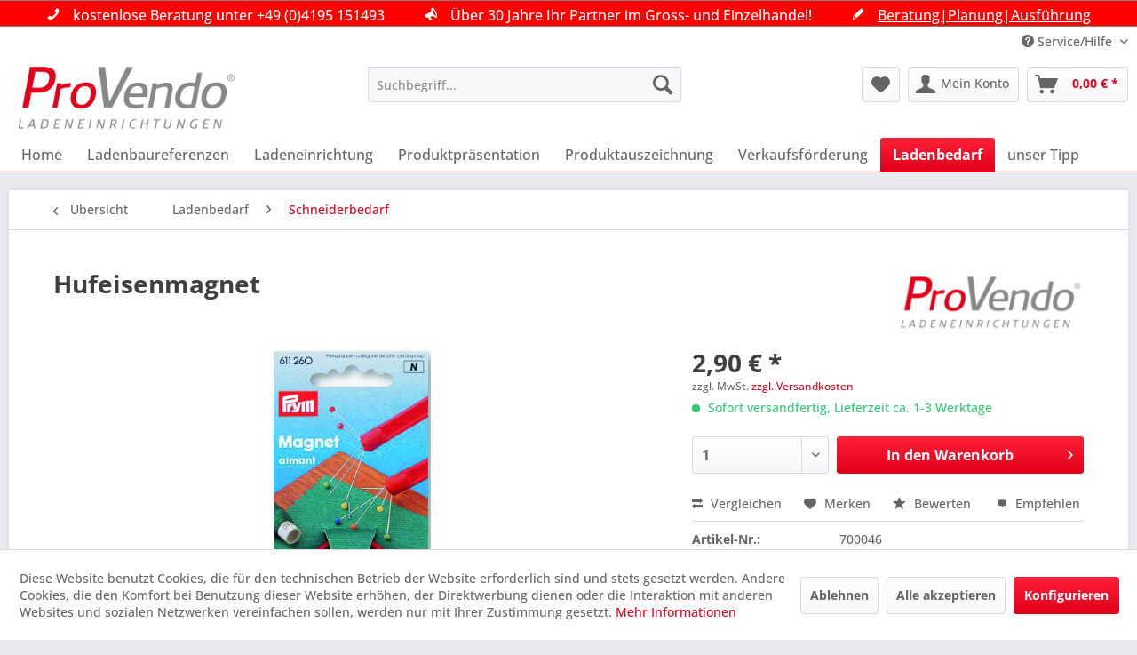

--- FILE ---
content_type: text/html; charset=UTF-8
request_url: https://www.provendo.de/hufeisenmagnet
body_size: 29681
content:
<!DOCTYPE html> <html class="no-js" lang="de" itemscope="itemscope" itemtype="https://schema.org/WebPage"> <head> <meta charset="utf-8"> <meta name="author" content="ProVendo Einrichtungssysteme GmbH" /> <meta name="robots" content="index,follow" /> <meta name="revisit-after" content="5 days" /> <meta name="keywords" content="Schneiderbedarf, Stecknadeln,Änderungskarte,Rockabrunder,Nadeln,Nadelkissen,Bandmaß,Schneiderschere,Schere,Nahttrenner,Schneiderbüste,Schneidereizubehör,Schminkschutzhaube,Änderungszubehör,Änderungsschneidereiartikel" /> <meta name="description" content="Hufeisenmagnet gute Anziehungskraft" /> <meta property="og:type" content="product" /> <meta property="og:site_name" content="ProVendo Ladeneinrichtungen" /> <meta property="og:url" content="https://www.provendo.de/hufeisenmagnet" /> <meta property="og:title" content="Hufeisenmagnet" /> <meta property="og:description" content="Hufeisenmagnet gute Anziehungskraft" /> <meta property="og:image" content="https://www.provendo.de/media/image/9c/89/c9/700046.png" /> <meta property="product:brand" content="ProVendo" /> <meta property="product:price" content="2,90" /> <meta property="product:product_link" content="https://www.provendo.de/hufeisenmagnet" /> <meta name="twitter:card" content="product" /> <meta name="twitter:site" content="ProVendo Ladeneinrichtungen" /> <meta name="twitter:title" content="Hufeisenmagnet" /> <meta name="twitter:description" content="Hufeisenmagnet gute Anziehungskraft" /> <meta name="twitter:image" content="https://www.provendo.de/media/image/9c/89/c9/700046.png" /> <meta itemprop="copyrightHolder" content="ProVendo Ladeneinrichtungen" /> <meta itemprop="copyrightYear" content="2016" /> <meta itemprop="isFamilyFriendly" content="True" /> <meta itemprop="image" content="https://www.provendo.de/media/image/c6/12/25/provendo_logo.png" /> <meta name="viewport" content="width=device-width, initial-scale=1.0"> <meta name="mobile-web-app-capable" content="yes"> <meta name="apple-mobile-web-app-title" content="ProVendo Ladeneinrichtungen"> <meta name="apple-mobile-web-app-capable" content="yes"> <meta name="apple-mobile-web-app-status-bar-style" content="default"> <link rel="apple-touch-icon-precomposed" href="https://www.provendo.de/media/image/12/b5/aa/icon_provendo.png"> <link rel="shortcut icon" href="https://www.provendo.de/media/image/12/b5/aa/icon_provendo.png"> <meta name="msapplication-navbutton-color" content="#E20019" /> <meta name="application-name" content="ProVendo Ladeneinrichtungen" /> <meta name="msapplication-starturl" content="https://www.provendo.de/" /> <meta name="msapplication-window" content="width=1024;height=768" /> <meta name="msapplication-TileImage" content="https://www.provendo.de/media/image/12/b5/aa/icon_provendo.png"> <meta name="msapplication-TileColor" content="#E20019"> <meta name="theme-color" content="#E20019" /> <link rel="canonical" href="https://www.provendo.de/hufeisenmagnet" /> <title itemprop="name">Ladenausstattung Pro Vendo | ProVendo Ladeneinrichtungen</title> <link href="/web/cache/1768554464_50f7e55a3fb99dc0d9fe852443078634.css" media="all" rel="stylesheet" type="text/css" /> <script>var bilobaGtagjsConfig = window.bilobaGtagjsConfig = {"debug_mode_enabled":false,"respect_dnt":true,"enabled":true,"currentConsentManager":"shopwareCookieConsentManager","dataAttributeForCustomConsentManagers":"","currency":"EUR","ga_id":"UA-23777916-1","gaw_id":"","gaw_conversion_id":"","enable_advanced_conversion_data":false,"ga_optout":true,"ga_anonymizeip":true,"google_business_vertical":"retail","cookie_note_mode":1,"show_cookie_note":true};</script> <script>
// Disable tracking if the opt-out cookie exists.
var gaDisableStr = 'ga-disable-UA-23777916-1';
if (document.cookie.indexOf(gaDisableStr + '=true') > -1) {
window[gaDisableStr] = true;
}
// Opt-out function
function gaOptout() {
document.cookie = gaDisableStr + '=true; expires=Thu, 31 Dec 2199 23:59:59 UTC; path=/';
window[gaDisableStr] = true;
}
var bilobaGoogleGtagjs = {
isCookieAllowed: function() {
// Check if third partie consent manager is used and return true
if((window.bilobaGtagjsConfig.currentConsentManager == "cookieBot") || (window.bilobaGtagjsConfig.currentConsentManager == "UserCentrics") || (window.bilobaGtagjsConfig.currentConsentManager == "CCM19") || (window.bilobaGtagjsConfig.currentConsentManager == "CMP") || (window.bilobaGtagjsConfig.currentConsentManager == "cookieFirst")) {
return true;
}
if(document.cookie.indexOf('cookieDeclined=1') !== -1) {
return false;
}
if(document.cookie.indexOf('allowCookie=1') !== -1) {
return true;
}
return document.cookie.indexOf('"name":"biloba_google_gtagjs","active":true') !== -1;
},
isDntValid: function() {
if(bilobaGtagjsConfig.respect_dnt == false) {
return true;
}
// check if dnt is available
if (window.doNotTrack || navigator.doNotTrack || navigator.msDoNotTrack) {
// check if dnt is active
if (window.doNotTrack == "1" || navigator.doNotTrack == "yes" || navigator.doNotTrack == "1" || navigator.msDoNotTrack == "1") {
return false;
}
}
return true;
},
isOptout: function() {
var gaDisableStr = 'ga-disable-' + bilobaGtagjsConfig.ga_id;
if (document.cookie.indexOf(gaDisableStr + '=true') > -1) {
return true;
}
return false;
},
shouldLoad: function() {
return this.isCookieAllowed() && this.isDntValid() && !this.isOptout();
},
loadJs: function(){
var script = document.createElement('script');
// Check if third party Consent Manager is used
if(window.bilobaGtagjsConfig.currentConsentManager == "cookieBot") {
// Set type to text/plain
script.setAttribute('type', 'text/plain');
// Check if expert mode has a value
if(window.bilobaGtagjsConfig.dataAttributeForCustomConsentManagers) {
// Set the dataattribute
script.setAttribute('data-cookieconsent', window.bilobaGtagjsConfig.dataAttributeForCustomConsentManagers);
}else {
// Set the default dataattribute to marketing
script.setAttribute('data-cookieconsent', 'marketing');
}
}else if(window.bilobaGtagjsConfig.currentConsentManager == "UserCentrics") {
// Set type to text/plain
script.setAttribute('type', 'text/plain');
// Check if expert mode has a value
if(window.bilobaGtagjsConfig.dataAttributeForCustomConsentManagers) {
// Set the dataattribute
script.setAttribute('data-usercentrics', window.bilobaGtagjsConfig.dataAttributeForCustomConsentManagers);
}else {
// Set the default dataattribute to marketing
script.setAttribute('data-usercentrics', 'Google Analytics');
}
// If we use CookieFirst
}else if(window.bilobaGtagjsConfig.currentConsentManager == "cookieFirst") {
// Set type to text/plain
script.setAttribute('type', 'text/plain');
// Check if expert mode has a value
if(window.bilobaGtagjsConfig.dataAttributeForCustomConsentManagers) {
// Set the dataattribute
script.setAttribute('data-cookiefirst-category', window.bilobaGtagjsConfig.dataAttributeForCustomConsentManagers);
}else {
// Set the default dataattribute to advertising
script.setAttribute('data-cookiefirst-category', 'advertising');
}
}else if(window.bilobaGtagjsConfig.currentConsentManager == "CCM19") {
// Set type to text/plain
script.setAttribute('type', 'text/x-ccm-loader');
}else if(window.bilobaGtagjsConfig.currentConsentManager == "CMP") {
// Set type to text/plain
script.setAttribute('type', 'text/plain');
// Set the dataattribute
script.setAttribute('data-cmp-vendor', "s26");
// Adding class name
script.setAttribute('class' , "cmplazyload");
}else {
script.setAttribute('type', 'text/javascript');
}
// script.setAttribute('type', 'text/javascript');
script.setAttribute('src', 'https://www.googletagmanager.com/gtag/js?id=' + (bilobaGtagjsConfig.ga_id ? bilobaGtagjsConfig.ga_id : bilobaGtagjsConfig.gaw_id));
document.getElementsByTagName('head')[0].appendChild(script);
},
// consent update event
consentGranted: function() {
gtag('consent', 'update', {
'ad_storage': 'granted',
'ad_user_data': 'granted',
'ad_personalization': 'granted',
'analytics_storage': 'granted'
});
},
isGA4ID: function() {
return bilobaGtagjsConfig.ga_id.startsWith("G");
}
};
window.dataLayer = window.dataLayer || [];
function gtag(){window.dataLayer.push(arguments)};
// LoadJS when the page is loading
if(bilobaGoogleGtagjs.shouldLoad()) {
if((((bilobaGtagjsConfig.ga_id !== '' && bilobaGtagjsConfig.ga_id !== null ) && (bilobaGtagjsConfig.gaw_id !== '' && bilobaGtagjsConfig.gaw_id !== null ))
|| ((bilobaGtagjsConfig.ga_id !== '' && bilobaGtagjsConfig.ga_id !== null )
|| (bilobaGtagjsConfig.gaw_id !== '' && bilobaGtagjsConfig.gaw_id !== null ))) && !bilobaGoogleGtagjs.isOptout()) {
bilobaGoogleGtagjs.loadJs();
}
gtag('consent', 'update', {
'ad_storage': 'granted',
'ad_user_data': 'granted',
'ad_personalization': 'granted',
'analytics_storage': 'granted'
});
}else {
// If Cookie consent is given update storages
gtag('consent', 'default', {
'ad_storage': 'denied',
'ad_user_data': 'denied',
'ad_personalization': 'denied',
'analytics_storage': 'denied'
});
}
gtag('js', new Date());
gtag('config', 'UA-23777916-1', {'anonymize_ip': true, 'send_page_view': false});
gtag('event', 'page_view');
gtag('event', 'view_item', {
"currency": "EUR",
"items": [{
"id": "700046",
"name": "Hufeisenmagnet",
"category": "Schneiderbedarf",
"quantity": 1,
"price":  2.90,
"google_business_vertical": "retail",
}]
});
</script> <script async src=https://www.googletagmanager.com/gtag/js?id=UA-23777916-1></script> <script>
window.dataLayer = window.dataLayer || [];
function gtag(){dataLayer.push(arguments);}
gtag('js', new Date());
gtag('config', 'UA-23777916-1');
</script> </head> <body class=" is--ctl-detail is--act-index is--neonHeaderTexts--sticky" > <script src="https://www.google.com/recaptcha/api.js?render=6LfoYrghAAAAAEPHnaXL06xUA8jC6cbpw25EfoFy"></script> <div class="pricerequest_content_form pricerequest_hidden"> <form method="post" id="reqform_c" action="https://www.provendo.de/PriceRequest/requestcart" class="forms--container panel has--border is--rounded"> <div class="pricerequest_content"> <div class="panel--title is--underline">PREIS ANFRAGEN <span id="cartrequestformcloser" class="btn right"><i class="icon--cross"></i></span> </div> <div class="panel--body"> <input type="hidden" name="nimbits_priceonrequest_c_rca" id="nimbits_priceonrequest_c_rca" value="1"> <input type="hidden" name="nimbits_priceonrequest_c_deftoken" id="nimbits_priceonrequest_c_deftoken" value="6LfoYrghAAAAAEPHnaXL06xUA8jC6cbpw25EfoFy"> <input type="hidden" name="nimbits_priceonrequest_c_token" id="nimbits_priceonrequest_c_token" value=""> <input type="hidden" value="{&quot;sCategory&quot;:3,&quot;module&quot;:&quot;frontend&quot;,&quot;controller&quot;:&quot;detail&quot;,&quot;action&quot;:&quot;index&quot;,&quot;sArticle&quot;:&quot;3145&quot;,&quot;rewriteUrl&quot;:true}" name="sourceurl"/> <input type="hidden" value="/widgets/PriceRequest/requestcart" name="nimbits_priceonrequest_requesturl"/> <input type="hidden" value='' name="nimbits_priceonrequest_articledetailsid_arr"/> <input type="hidden" value='' name="nimbits_priceonrequest_ordernumber_arr"/> <input type="hidden" value='' name="nimbits_priceonrequest_articlename_arr"/> <input type="hidden" value='' name="nimbits_priceonrequest_quantity_arr"/> <div class="forms--inner-form panel--body"> <div> <input type="text" value="" style="display:none" name="nimbits_priceonrequest_hp"/> </div> <input type="hidden" value="" name="nimbits_priceonrequest_salutation"/> <input type="hidden" value="" name="nimbits_priceonrequest_firstname"/> <input type="hidden" value="" name="nimbits_priceonrequest_surname"/> <div> <input type="text" class="normal" value="" id="firma_por" placeholder="Firma (optional)" name="nimbits_priceonrequest_company"> </div> <input type="hidden" value="" name="nimbits_priceonrequest_professional_branch"/> <input type="hidden" value="" name="nimbits_priceonrequest_ustid"/> <div> <input type="tel" class="normal is--required required" value="" id="phone_por" required="required" aria-required="true" minlength="2" placeholder="Telefon *" name="nimbits_priceonrequest_phone"> </div> <div> <input type="text" class="normal is--required required" value="" id="country_por" required="required" aria-required="true" minlength="2" placeholder="Land *" name="nimbits_priceonrequest_country"> </div> <div> <input type="text" class="normal is--required required" value="" id="zipcode_por" required="required" aria-required="true" minlength="2" placeholder="Postleitzahl *" name="nimbits_priceonrequest_zipcode"> </div> <div> <input type="text" class="normal is--required required" value="" id="city_por" required="required" aria-required="true" minlength="2" placeholder="Stadt *" name="nimbits_priceonrequest_city"> </div> <div> <input type="text" class="normal is--required required" value="" id="street_por" required="required" aria-required="true" minlength="2" placeholder="Straße *" name="nimbits_priceonrequest_street"> </div> <input type="hidden" value="" name="nimbits_priceonrequest_housenumber"/> <div> <input type="email" class="normal is--required required" required="required" aria-required="true" value="" id="email_cart_por" placeholder="eMail-Adresse *" name="nimbits_priceonrequest_email"> </div> <input type="hidden" value="" name="nimbits_priceonrequest_flex"/> <div class="math--captcha"> <label class="math-problem"></label> <input type="text" class="math-answer" name="math-answer" required="required" aria-required="true" placeholder="Bitte lösen Sie die Mathematikaufgabe, die oben angezeigt wird."/> <span class="math-error-message">Leider ist diese Lösung nicht richtig, bitte versuchen Sie es erneut.</span> </div> <div class="textarea"> <textarea
class="normal" id="kommentar_cart_por" placeholder="Kommentar" name="nimbits_priceonrequest_comment"></textarea> </div> <div> <div class="captcha--placeholder" data-captcha="true" data-src="/widgets/Captcha/getCaptchaByName/captchaName/honeypot" data-errorMessage="Bitte füllen Sie das Captcha-Feld korrekt aus." data-hasError="true"> <span class="c-firstname-confirmation"> Bitte geben Sie die Zeichenfolge in das nachfolgende Textfeld ein. </span> <input type="text" name="first_name_confirmation" value="" class="c-firstname-confirmation" aria-label="Ihr Name" autocomplete="captcha-no-autofill"/> </div> <input type="hidden" name="captchaName" value="honeypot" /> </div> <div> <input style="width: initial;" type="checkbox" class="normal" name="dscheckbox" id="dscheckbox_por_cart" value="1" required><label for="dscheckbox_por_cart" style="margin-left:3px;">Ich habe die <a href='https://www.provendo.de/datenschutz' target='blank'>Datenschutzerklärung</a> gelesen, verstanden und stimme zu. * </label> <br> </div> <div> Mit * gekennzeichnete Felder sind Pflichtfelder. </div> <div class="buttons"> <button class="btn is--primary is--icon-right" type="submit" name="nimbits_priceonrequest_submit_cart" value="send" >Senden<i class="icon--arrow-right"></i></button> </div> </div> </div> </div> </form> </div> <div data-paypalUnifiedMetaDataContainer="true" data-paypalUnifiedRestoreOrderNumberUrl="https://www.provendo.de/widgets/PaypalUnifiedOrderNumber/restoreOrderNumber" class="is--hidden"> </div> <input type="hidden" name="sBitGlobalCurrency" value="EUR"/> <input type="hidden" name="sGoogleBussinessVertical" value="retail"/> <div class="page-wrap"> <noscript class="noscript-main"> <div class="alert is--warning"> <div class="alert--icon"> <i class="icon--element icon--warning"></i> </div> <div class="alert--content"> Um ProVendo&#x20;Ladeneinrichtungen in vollem Umfang nutzen zu k&ouml;nnen, empfehlen wir Ihnen Javascript in Ihrem Browser zu aktiveren. </div> </div> </noscript> <style type="text/css"> .neonHeaderTexts__block a:hover { color: #dadae5 !important; } </style> <div class="neonHeaderTexts neonHeaderTexts--default neonHeaderTexts--sticky" data-neonheadertexts-is-autorotate="1" data-neonheadertexts-rotationpause="3000" style="background-color: #FF0000; border-bottom: 1px solid#808080; border-top: 1px solid#808080; color:white;"> <div class="neonHeaderTexts__block" style="background-color: #FF0000"> <i class="icon--phone" style="color:white;"></i> kostenlose Beratung unter +49 (0)4195 151493 </div> <div class="neonHeaderTexts__block" style="background-color: #FF0000"> <i class="icon--megaphone" style="color:white;"></i> Über 30 Jahre Ihr Partner im Gross- und Einzelhandel! </div> <div class="neonHeaderTexts__block" style="background-color: #FF0000"> <i class="icon--pencil" style="color:white;"></i> <a href="https://www.provendo.de/kontaktformular" style="text-decoration: underline!important;"> Beratung|Planung|Ausführung </a> </div> </div> <header class="header-main"> <div class="top-bar"> <div class="container block-group"> <nav class="top-bar--navigation block" role="menubar">   <div class="navigation--entry entry--compare is--hidden" role="menuitem" aria-haspopup="true" data-drop-down-menu="true">   </div> <div class="navigation--entry entry--service has--drop-down" role="menuitem" aria-haspopup="true" data-drop-down-menu="true"> <i class="icon--service"></i> Service/Hilfe <ul class="service--list is--rounded" role="menu"> <li class="service--entry" role="menuitem"> <a class="service--link" href="https://www.provendo.de/custom/index/sCustom/9" title="Leistungen" > Leistungen </a> </li> <li class="service--entry" role="menuitem"> <a class="service--link" href="https://www.provendo.de/stellengesuche" title="Stellengesuche" > Stellengesuche </a> </li> <li class="service--entry" role="menuitem"> <a class="service--link" href="https://www.provendo.de/kontaktformular" title="Kontakt" target="_self"> Kontakt </a> </li> <li class="service--entry" role="menuitem"> <a class="service--link" href="https://www.provendo.de/trends-ideen-konzepte" title="Trends|Ideen|Konzepte" > Trends|Ideen|Konzepte </a> </li> <li class="service--entry" role="menuitem"> <a class="service--link" href="https://www.provendo.de/datenschutz" title="Datenschutz" > Datenschutz </a> </li> <li class="service--entry" role="menuitem"> <a class="service--link" href="https://www.provendo.de/versand-und-zahlungsbedingungen" title="Versand und Zahlungsbedingungen" > Versand und Zahlungsbedingungen </a> </li> <li class="service--entry" role="menuitem"> <a class="service--link" href="https://www.provendo.de/finanzierung" title="Finanzierung" > Finanzierung </a> </li> <li class="service--entry" role="menuitem"> <a class="service--link" href="https://www.provendo.de/impressum" title="Impressum" > Impressum </a> </li> <li class="service--entry" role="menuitem"> <a class="service--link" href="https://www.provendo.de/agb" title="AGB" > AGB </a> </li> </ul> </div> </nav> </div> </div> <div class="container header--navigation"> <div class="logo-main block-group" role="banner"> <div class="logo--shop block"> <a class="logo--link" href="https://www.provendo.de/" title="ProVendo Ladeneinrichtungen - zur Startseite wechseln"> <picture> <source srcset="https://www.provendo.de/media/image/c6/12/25/provendo_logo.png" media="(min-width: 78.75em)"> <source srcset="https://www.provendo.de/media/image/c6/12/25/provendo_logo.png" media="(min-width: 64em)"> <source srcset="https://www.provendo.de/media/image/c6/12/25/provendo_logo.png" media="(min-width: 48em)"> <img srcset="https://www.provendo.de/media/image/c6/12/25/provendo_logo.png" alt="ProVendo Ladeneinrichtungen - zur Startseite wechseln" /> </picture> </a> </div> </div> <nav class="shop--navigation block-group"> <ul class="navigation--list block-group" role="menubar"> <li class="navigation--entry entry--menu-left" role="menuitem"> <a class="entry--link entry--trigger btn is--icon-left" href="#offcanvas--left" data-offcanvas="true" data-offCanvasSelector=".sidebar-main" aria-label="Menü"> <i class="icon--menu"></i> Menü </a> </li> <li class="navigation--entry entry--search" role="menuitem" data-search="true" aria-haspopup="true" data-minLength="3"> <a class="btn entry--link entry--trigger" href="#show-hide--search" title="Suche anzeigen / schließen" aria-label="Suche anzeigen / schließen"> <i class="icon--search"></i> <span class="search--display">Suchen</span> </a> <form action="/search" method="get" class="main-search--form"> <input type="search" name="sSearch" aria-label="Suchbegriff..." class="main-search--field" autocomplete="off" autocapitalize="off" placeholder="Suchbegriff..." maxlength="30" /> <button type="submit" class="main-search--button" aria-label="Suchen"> <i class="icon--search"></i> <span class="main-search--text">Suchen</span> </button> <div class="form--ajax-loader">&nbsp;</div> </form> <div class="main-search--results"></div> </li> 
    <li class="navigation--entry entry--notepad" role="menuitem">
        
        <a href="https://www.provendo.de/note" title="Merkzettel" aria-label="Merkzettel" class="btn">
            <i class="icon--heart"></i>
                    </a>
    </li>




    <li class="navigation--entry entry--account"
        role="menuitem"
        data-offcanvas="true"
        data-offCanvasSelector=".account--dropdown-navigation">
        
            <a href="https://www.provendo.de/account"
               title="Mein Konto"
               aria-label="Mein Konto"
               class="btn is--icon-left entry--link account--link">
                <i class="icon--account"></i>
                                    <span class="account--display">
                        Mein Konto
                    </span>
                            </a>
        

            </li>




    <li class="navigation--entry entry--cart" role="menuitem">
        
        <a class="btn is--icon-left cart--link" href="https://www.provendo.de/checkout/cart" title="Warenkorb" aria-label="Warenkorb">
            <span class="cart--display">
                                    Warenkorb
                            </span>

            <span class="badge is--primary is--minimal cart--quantity is--hidden">0</span>

            <i class="icon--basket"></i>

            <span class="cart--amount">
                0,00&nbsp;&euro; *
            </span>
        </a>
        <div class="ajax-loader">&nbsp;</div>
    </li>



 </ul> </nav> <div class="container--ajax-cart" data-collapse-cart="true" data-displayMode="offcanvas"></div> </div> </header> <style type="text/css"> .neonHeaderTexts__block a:hover { color: #dadae5 !important; } </style> <div class="neonHeaderTexts neonHeaderTexts--default neonHeaderTexts--sticky" data-neonheadertexts-is-autorotate="1" data-neonheadertexts-rotationpause="3000" style="background-color: #FF0000; border-bottom: 1px solid#808080; border-top: 1px solid#808080; color:white;"> <div class="neonHeaderTexts__block" style="background-color: #FF0000"> <i class="icon--phone" style="color:white;"></i> kostenlose Beratung unter +49 (0)4195 151493 </div> <div class="neonHeaderTexts__block" style="background-color: #FF0000"> <i class="icon--megaphone" style="color:white;"></i> Über 30 Jahre Ihr Partner im Gross- und Einzelhandel! </div> <div class="neonHeaderTexts__block" style="background-color: #FF0000"> <i class="icon--pencil" style="color:white;"></i> <a href="https://www.provendo.de/kontaktformular" style="text-decoration: underline!important;"> Beratung|Planung|Ausführung </a> </div> </div> <nav class="navigation-main"> <div class="container" data-menu-scroller="true" data-listSelector=".navigation--list.container" data-viewPortSelector=".navigation--list-wrapper"> <div class="navigation--list-wrapper"> <ul class="navigation--list container" role="menubar" itemscope="itemscope" itemtype="https://schema.org/SiteNavigationElement"> <li class="navigation--entry is--home" role="menuitem"><a class="navigation--link is--first" href="https://www.provendo.de/" title="Home" aria-label="Home" itemprop="url"><span itemprop="name">Home</span></a></li><li class="navigation--entry" role="menuitem"><a class="navigation--link" href="https://www.provendo.de/ladenbaureferenzen/" title="Ladenbaureferenzen" aria-label="Ladenbaureferenzen" itemprop="url"><span itemprop="name">Ladenbaureferenzen</span></a></li><li class="navigation--entry" role="menuitem"><a class="navigation--link" href="https://www.provendo.de/ladeneinrichtung/" title="Ladeneinrichtung" aria-label="Ladeneinrichtung" itemprop="url"><span itemprop="name">Ladeneinrichtung</span></a></li><li class="navigation--entry" role="menuitem"><a class="navigation--link" href="https://www.provendo.de/produktpraesentation/" title="Produktpräsentation" aria-label="Produktpräsentation" itemprop="url"><span itemprop="name">Produktpräsentation</span></a></li><li class="navigation--entry" role="menuitem"><a class="navigation--link" href="https://www.provendo.de/produktauszeichnung/" title="Produktauszeichnung" aria-label="Produktauszeichnung" itemprop="url"><span itemprop="name">Produktauszeichnung</span></a></li><li class="navigation--entry" role="menuitem"><a class="navigation--link" href="https://www.provendo.de/verkaufsfoerderung/" title="Verkaufsförderung" aria-label="Verkaufsförderung" itemprop="url"><span itemprop="name">Verkaufsförderung</span></a></li><li class="navigation--entry is--active" role="menuitem"><a class="navigation--link is--active" href="https://www.provendo.de/ladenbedarf/" title="Ladenbedarf" aria-label="Ladenbedarf" itemprop="url"><span itemprop="name">Ladenbedarf</span></a></li><li class="navigation--entry" role="menuitem"><a class="navigation--link" href="https://www.provendo.de/unser-tipp/" title="unser Tipp " aria-label="unser Tipp " itemprop="url"><span itemprop="name">unser Tipp </span></a></li> </ul> </div> <div class="advanced-menu" data-advanced-menu="true" data-hoverDelay="800"> <div class="menu--container"> <div class="button-container"> <a href="https://www.provendo.de/ladenbaureferenzen/" class="button--category" aria-label="Zur Kategorie Ladenbaureferenzen" title="Zur Kategorie Ladenbaureferenzen"> <i class="icon--arrow-right"></i> Zur Kategorie Ladenbaureferenzen </a> <span class="button--close"> <i class="icon--cross"></i> </span> </div> <div class="content--wrapper has--teaser"> <div class="menu--teaser" style="width: 100%;"> <a href="https://www.provendo.de/ladenbaureferenzen/" aria-label="Zur Kategorie Ladenbaureferenzen" title="Zur Kategorie Ladenbaureferenzen" class="teaser--image" style="background-image: url(https://www.provendo.de/media/image/d2/83/24/Abb-Mittelraum-grossNL8VVKDHfwQ14.png);"></a> <div class="teaser--headline">Ladenbaureferenzen</div> <div class="teaser--text"> Sie möchten sich von Ihren Mitbewerbern abheben und Ihr Kunde soll sich in Ihrem Ambiente wohlfühlen und entspannt einkaufen ? Mit uns können Sie diese Ladenbauwünsche in die Wirklichkeit umsetzen, denn bei uns stimmt die Planung, die Technik,... <a class="teaser--text-link" href="https://www.provendo.de/ladenbaureferenzen/" aria-label="mehr erfahren" title="mehr erfahren"> mehr erfahren </a> </div> </div> </div> </div> <div class="menu--container"> <div class="button-container"> <a href="https://www.provendo.de/ladeneinrichtung/" class="button--category" aria-label="Zur Kategorie Ladeneinrichtung" title="Zur Kategorie Ladeneinrichtung"> <i class="icon--arrow-right"></i> Zur Kategorie Ladeneinrichtung </a> <span class="button--close"> <i class="icon--cross"></i> </span> </div> <div class="content--wrapper has--content has--teaser"> <ul class="menu--list menu--level-0 columns--2" style="width: 50%;"> <li class="menu--list-item item--level-0" style="width: 100%"> <a href="https://www.provendo.de/ladeneinrichtung/4-u-wandschienensystem/" class="menu--list-item-link" aria-label="4 U Wandschienensystem" title="4 U Wandschienensystem">4 U Wandschienensystem</a> </li> <li class="menu--list-item item--level-0" style="width: 100%"> <a href="https://www.provendo.de/ladeneinrichtung/alba-system/" class="menu--list-item-link" aria-label="Alba System" title="Alba System">Alba System</a> </li> <li class="menu--list-item item--level-0" style="width: 100%"> <a href="https://www.provendo.de/ladeneinrichtung/bull-system/" class="menu--list-item-link" aria-label="Bull System" title="Bull System">Bull System</a> </li> <li class="menu--list-item item--level-0" style="width: 100%"> <a href="https://www.provendo.de/ladeneinrichtung/quadoro-system/" class="menu--list-item-link" aria-label="QuadOro System" title="QuadOro System">QuadOro System</a> </li> <li class="menu--list-item item--level-0" style="width: 100%"> <a href="https://www.provendo.de/ladeneinrichtung/ps-40-system/" class="menu--list-item-link" aria-label="PS 40 System" title="PS 40 System">PS 40 System</a> </li> <li class="menu--list-item item--level-0" style="width: 100%"> <a href="https://www.provendo.de/ladeneinrichtung/fresh-wandbuchsensystem/" class="menu--list-item-link" aria-label="Fresh Wandbuchsensystem" title="Fresh Wandbuchsensystem">Fresh Wandbuchsensystem</a> </li> <li class="menu--list-item item--level-0" style="width: 100%"> <a href="https://www.provendo.de/ladeneinrichtung/lamellenwandsystem/" class="menu--list-item-link" aria-label="Lamellenwandsystem" title="Lamellenwandsystem">Lamellenwandsystem</a> </li> <li class="menu--list-item item--level-0" style="width: 100%"> <a href="https://www.provendo.de/ladeneinrichtung/ganzstahl-regalsystem/" class="menu--list-item-link" aria-label="Ganzstahl-Regalsystem" title="Ganzstahl-Regalsystem">Ganzstahl-Regalsystem</a> </li> <li class="menu--list-item item--level-0" style="width: 100%"> <a href="https://www.provendo.de/ladeneinrichtung/rainbow-system/" class="menu--list-item-link" aria-label="Rainbow-System" title="Rainbow-System">Rainbow-System</a> </li> <li class="menu--list-item item--level-0" style="width: 100%"> <a href="https://www.provendo.de/ladeneinrichtung/25-mm-rundrohrsystem/" class="menu--list-item-link" aria-label="25 mm Rundrohrsystem" title="25 mm Rundrohrsystem">25 mm Rundrohrsystem</a> </li> <li class="menu--list-item item--level-0" style="width: 100%"> <a href="https://www.provendo.de/ladeneinrichtung/heritage-massivholz-system/" class="menu--list-item-link" aria-label="Heritage Massivholz System" title="Heritage Massivholz System">Heritage Massivholz System</a> </li> <li class="menu--list-item item--level-0" style="width: 100%"> <a href="https://www.provendo.de/ladeneinrichtung/gitter-system/" class="menu--list-item-link" aria-label="Gitter System" title="Gitter System">Gitter System</a> </li> <li class="menu--list-item item--level-0" style="width: 100%"> <a href="https://www.provendo.de/ladeneinrichtung/kabinen-spiegel-usw./" class="menu--list-item-link" aria-label="Kabinen | Spiegel usw." title="Kabinen | Spiegel usw.">Kabinen | Spiegel usw.</a> </li> <li class="menu--list-item item--level-0" style="width: 100%"> <a href="https://www.provendo.de/ladeneinrichtung/kassentheken/" class="menu--list-item-link" aria-label="Kassentheken" title="Kassentheken">Kassentheken</a> </li> <li class="menu--list-item item--level-0" style="width: 100%"> <a href="https://www.provendo.de/ladeneinrichtung/vitrinen/" class="menu--list-item-link" aria-label="Vitrinen" title="Vitrinen">Vitrinen</a> </li> <li class="menu--list-item item--level-0" style="width: 100%"> <a href="https://www.provendo.de/ladeneinrichtung/led-beleuchtung/" class="menu--list-item-link" aria-label="LED-Beleuchtung" title="LED-Beleuchtung">LED-Beleuchtung</a> </li> </ul> <div class="menu--delimiter" style="right: 50%;"></div> <div class="menu--teaser" style="width: 50%;"> <a href="https://www.provendo.de/ladeneinrichtung/" aria-label="Zur Kategorie Ladeneinrichtung" title="Zur Kategorie Ladeneinrichtung" class="teaser--image" style="background-image: url(https://www.provendo.de/media/image/93/f3/84/vuwma74c.jpg);"></a> <div class="teaser--headline">ProVendo Ladeneinrichtung ab Lager...</div> <div class="teaser--text"> Pro Vendo bietet eine jeweils optimale Einrichtungs- und Warenpräsentationslösung. Ganz egal ob Sie sich für ein kompatibles Regal- und Ladenbausystem aus Metall, Holz, Kunststoff oder Glas entscheiden, oder für passendes Zubehör wie... <a class="teaser--text-link" href="https://www.provendo.de/ladeneinrichtung/" aria-label="mehr erfahren" title="mehr erfahren"> mehr erfahren </a> </div> </div> </div> </div> <div class="menu--container"> <div class="button-container"> <a href="https://www.provendo.de/produktpraesentation/" class="button--category" aria-label="Zur Kategorie Produktpräsentation" title="Zur Kategorie Produktpräsentation"> <i class="icon--arrow-right"></i> Zur Kategorie Produktpräsentation </a> <span class="button--close"> <i class="icon--cross"></i> </span> </div> <div class="content--wrapper has--content has--teaser"> <ul class="menu--list menu--level-0 columns--2" style="width: 50%;"> <li class="menu--list-item item--level-0" style="width: 100%"> <a href="https://www.provendo.de/produktpraesentation/kleiderbuegel/" class="menu--list-item-link" aria-label="Kleiderbügel" title="Kleiderbügel">Kleiderbügel</a> <ul class="menu--list menu--level-1 columns--2"> <li class="menu--list-item item--level-1"> <a href="https://www.provendo.de/produktpraesentation/kleiderbuegel/massivholzbuegel/" class="menu--list-item-link" aria-label="Massivholzbügel" title="Massivholzbügel">Massivholzbügel</a> </li> <li class="menu--list-item item--level-1"> <a href="https://www.provendo.de/produktpraesentation/kleiderbuegel/schichtholzbuegel/" class="menu--list-item-link" aria-label="Schichtholzbügel" title="Schichtholzbügel">Schichtholzbügel</a> </li> <li class="menu--list-item item--level-1"> <a href="https://www.provendo.de/produktpraesentation/kleiderbuegel/kunststoffbuegel/" class="menu--list-item-link" aria-label="Kunststoffbügel" title="Kunststoffbügel">Kunststoffbügel</a> </li> <li class="menu--list-item item--level-1"> <a href="https://www.provendo.de/produktpraesentation/kleiderbuegel/metallbuegel/" class="menu--list-item-link" aria-label="Metallbügel" title="Metallbügel">Metallbügel</a> </li> <li class="menu--list-item item--level-1"> <a href="https://www.provendo.de/produktpraesentation/kleiderbuegel/drahtbuegel-klammern/" class="menu--list-item-link" aria-label="Drahtbügel | Klammern " title="Drahtbügel | Klammern ">Drahtbügel | Klammern </a> </li> <li class="menu--list-item item--level-1"> <a href="https://www.provendo.de/produktpraesentation/kleiderbuegel/kleiderbuegelzubehoer/" class="menu--list-item-link" aria-label="Kleiderbügelzubehör" title="Kleiderbügelzubehör">Kleiderbügelzubehör</a> </li> <li class="menu--list-item item--level-1"> <a href="https://www.provendo.de/produktpraesentation/kleiderbuegel/kleiderschutz-kleidersaecke/" class="menu--list-item-link" aria-label="Kleiderschutz | Kleidersäcke" title="Kleiderschutz | Kleidersäcke">Kleiderschutz | Kleidersäcke</a> </li> </ul> </li> <li class="menu--list-item item--level-0" style="width: 100%"> <a href="https://www.provendo.de/produktpraesentation/schaufensterfiguren/" class="menu--list-item-link" aria-label="Schaufensterfiguren" title="Schaufensterfiguren">Schaufensterfiguren</a> <ul class="menu--list menu--level-1 columns--2"> <li class="menu--list-item item--level-1"> <a href="https://www.provendo.de/produktpraesentation/schaufensterfiguren/damenfiguren/" class="menu--list-item-link" aria-label="Damenfiguren" title="Damenfiguren">Damenfiguren</a> </li> <li class="menu--list-item item--level-1"> <a href="https://www.provendo.de/produktpraesentation/schaufensterfiguren/herrenfiguren/" class="menu--list-item-link" aria-label="Herrenfiguren" title="Herrenfiguren">Herrenfiguren</a> </li> <li class="menu--list-item item--level-1"> <a href="https://www.provendo.de/produktpraesentation/schaufensterfiguren/kinderfiguren/" class="menu--list-item-link" aria-label="Kinderfiguren" title="Kinderfiguren">Kinderfiguren</a> </li> <li class="menu--list-item item--level-1"> <a href="https://www.provendo.de/produktpraesentation/schaufensterfiguren/sportfiguren/" class="menu--list-item-link" aria-label="Sportfiguren" title="Sportfiguren">Sportfiguren</a> </li> <li class="menu--list-item item--level-1"> <a href="https://www.provendo.de/produktpraesentation/schaufensterfiguren/schneiderbuesten-zubehoer/" class="menu--list-item-link" aria-label="Schneiderbüsten | Zubehör" title="Schneiderbüsten | Zubehör">Schneiderbüsten | Zubehör</a> </li> <li class="menu--list-item item--level-1"> <a href="https://www.provendo.de/produktpraesentation/schaufensterfiguren/dekotorsen-dekokoepfe/" class="menu--list-item-link" aria-label="Dekotorsen | Dekoköpfe" title="Dekotorsen | Dekoköpfe">Dekotorsen | Dekoköpfe</a> </li> <li class="menu--list-item item--level-1"> <a href="https://www.provendo.de/produktpraesentation/schaufensterfiguren/flexible-figuren-rohrfiguren/" class="menu--list-item-link" aria-label="flexible Figuren | Rohrfiguren" title="flexible Figuren | Rohrfiguren">flexible Figuren | Rohrfiguren</a> </li> <li class="menu--list-item item--level-1"> <a href="https://www.provendo.de/produktpraesentation/schaufensterfiguren/styroportorsen-styroporkoepfe/" class="menu--list-item-link" aria-label="Styroportorsen |Styroporköpfe" title="Styroportorsen |Styroporköpfe">Styroportorsen |Styroporköpfe</a> </li> </ul> </li> <li class="menu--list-item item--level-0" style="width: 100%"> <a href="https://www.provendo.de/produktpraesentation/verkaufsstaender/" class="menu--list-item-link" aria-label="Verkaufsständer" title="Verkaufsständer">Verkaufsständer</a> <ul class="menu--list menu--level-1 columns--2"> <li class="menu--list-item item--level-1"> <a href="https://www.provendo.de/produktpraesentation/verkaufsstaender/rollstaender/" class="menu--list-item-link" aria-label="Rollständer" title="Rollständer">Rollständer</a> </li> <li class="menu--list-item item--level-1"> <a href="https://www.provendo.de/produktpraesentation/verkaufsstaender/reiserollstaender/" class="menu--list-item-link" aria-label="Reiserollständer" title="Reiserollständer">Reiserollständer</a> </li> <li class="menu--list-item item--level-1"> <a href="https://www.provendo.de/produktpraesentation/verkaufsstaender/vierkantstaender/" class="menu--list-item-link" aria-label="Vierkantständer" title="Vierkantständer">Vierkantständer</a> </li> <li class="menu--list-item item--level-1"> <a href="https://www.provendo.de/produktpraesentation/verkaufsstaender/slim-line/" class="menu--list-item-link" aria-label="Slim-Line" title="Slim-Line">Slim-Line</a> </li> <li class="menu--list-item item--level-1"> <a href="https://www.provendo.de/produktpraesentation/verkaufsstaender/rundstaender/" class="menu--list-item-link" aria-label="Rundständer" title="Rundständer">Rundständer</a> </li> <li class="menu--list-item item--level-1"> <a href="https://www.provendo.de/produktpraesentation/verkaufsstaender/abhaengestaender/" class="menu--list-item-link" aria-label="Abhängeständer" title="Abhängeständer">Abhängeständer</a> </li> <li class="menu--list-item item--level-1"> <a href="https://www.provendo.de/produktpraesentation/verkaufsstaender/prospekt-grusskartenstaender/" class="menu--list-item-link" aria-label="Prospekt | Grußkartenständer" title="Prospekt | Grußkartenständer">Prospekt | Grußkartenständer</a> </li> <li class="menu--list-item item--level-1"> <a href="https://www.provendo.de/produktpraesentation/verkaufsstaender/spezialstaender/" class="menu--list-item-link" aria-label="Spezialständer" title="Spezialständer">Spezialständer</a> </li> <li class="menu--list-item item--level-1"> <a href="https://www.provendo.de/produktpraesentation/verkaufsstaender/koerbe-und-schuetten/" class="menu--list-item-link" aria-label="Körbe und Schütten" title="Körbe und Schütten">Körbe und Schütten</a> </li> <li class="menu--list-item item--level-1"> <a href="https://www.provendo.de/produktpraesentation/verkaufsstaender/rollen-u.-zubehoer-f.staender/" class="menu--list-item-link" aria-label="Rollen u. Zubehör f.Ständer" title="Rollen u. Zubehör f.Ständer">Rollen u. Zubehör f.Ständer</a> </li> </ul> </li> <li class="menu--list-item item--level-0" style="width: 100%"> <a href="https://www.provendo.de/produktpraesentation/praesentationsstaender/" class="menu--list-item-link" aria-label="Präsentationsständer " title="Präsentationsständer ">Präsentationsständer </a> <ul class="menu--list menu--level-1 columns--2"> <li class="menu--list-item item--level-1"> <a href="https://www.provendo.de/produktpraesentation/praesentationsstaender/schmuckpraesenter/" class="menu--list-item-link" aria-label="Schmuckpräsenter" title="Schmuckpräsenter">Schmuckpräsenter</a> </li> <li class="menu--list-item item--level-1"> <a href="https://www.provendo.de/produktpraesentation/praesentationsstaender/tischstaender/" class="menu--list-item-link" aria-label="Tischständer" title="Tischständer">Tischständer</a> </li> <li class="menu--list-item item--level-1"> <a href="https://www.provendo.de/produktpraesentation/praesentationsstaender/produktpraesenter/" class="menu--list-item-link" aria-label="Produktpräsenter" title="Produktpräsenter">Produktpräsenter</a> </li> <li class="menu--list-item item--level-1"> <a href="https://www.provendo.de/produktpraesentation/praesentationsstaender/dekohilfen/" class="menu--list-item-link" aria-label="Dekohilfen" title="Dekohilfen">Dekohilfen</a> </li> </ul> </li> </ul> <div class="menu--delimiter" style="right: 50%;"></div> <div class="menu--teaser" style="width: 50%;"> <a href="https://www.provendo.de/produktpraesentation/" aria-label="Zur Kategorie Produktpräsentation" title="Zur Kategorie Produktpräsentation" class="teaser--image" style="background-image: url(https://www.provendo.de/media/image/7f/02/57/neu-praesentation.png);"></a> <div class="teaser--headline">ProVendo ein gutes Konzept für die Warenpräsentation...</div> <div class="teaser--text"> Umsatzsteigerung durch perfekte Warenpräsentation - hier finden Sie den passenden Kleiderbügel, Rollständer, Warenständer&nbsp; und individuelle Figuren für ein gutes Konzept! <a class="teaser--text-link" href="https://www.provendo.de/produktpraesentation/" aria-label="mehr erfahren" title="mehr erfahren"> mehr erfahren </a> </div> </div> </div> </div> <div class="menu--container"> <div class="button-container"> <a href="https://www.provendo.de/produktauszeichnung/" class="button--category" aria-label="Zur Kategorie Produktauszeichnung" title="Zur Kategorie Produktauszeichnung"> <i class="icon--arrow-right"></i> Zur Kategorie Produktauszeichnung </a> <span class="button--close"> <i class="icon--cross"></i> </span> </div> <div class="content--wrapper has--content has--teaser"> <ul class="menu--list menu--level-0 columns--2" style="width: 50%;"> <li class="menu--list-item item--level-0" style="width: 100%"> <a href="https://www.provendo.de/produktauszeichnung/preisauszeichnung/" class="menu--list-item-link" aria-label="Preisauszeichnung" title="Preisauszeichnung">Preisauszeichnung</a> <ul class="menu--list menu--level-1 columns--2"> <li class="menu--list-item item--level-1"> <a href="https://www.provendo.de/produktauszeichnung/preisauszeichnung/handauszeichner-rollenetiketten/" class="menu--list-item-link" aria-label="Handauszeichner | Rollenetiketten" title="Handauszeichner | Rollenetiketten">Handauszeichner | Rollenetiketten</a> </li> <li class="menu--list-item item--level-1"> <a href="https://www.provendo.de/produktauszeichnung/preisauszeichnung/preisschildkassetten/" class="menu--list-item-link" aria-label="Preisschildkassetten" title="Preisschildkassetten">Preisschildkassetten</a> </li> <li class="menu--list-item item--level-1"> <a href="https://www.provendo.de/produktauszeichnung/preisauszeichnung/etikettierer-heftfaeden/" class="menu--list-item-link" aria-label="Etikettierer | Heftfäden" title="Etikettierer | Heftfäden">Etikettierer | Heftfäden</a> </li> <li class="menu--list-item item--level-1"> <a href="https://www.provendo.de/produktauszeichnung/preisauszeichnung/etiketten-stueckwarenanhaenger/" class="menu--list-item-link" aria-label="Etiketten | Stückwarenanhänger" title="Etiketten | Stückwarenanhänger">Etiketten | Stückwarenanhänger</a> </li> </ul> </li> <li class="menu--list-item item--level-0" style="width: 100%"> <a href="https://www.provendo.de/produktauszeichnung/groessenkennzeichnung/" class="menu--list-item-link" aria-label="Grössenkennzeichnung" title="Grössenkennzeichnung">Grössenkennzeichnung</a> <ul class="menu--list menu--level-1 columns--2"> <li class="menu--list-item item--level-1"> <a href="https://www.provendo.de/produktauszeichnung/groessenkennzeichnung/fuer-buegel/" class="menu--list-item-link" aria-label="für Bügel" title="für Bügel">für Bügel</a> </li> <li class="menu--list-item item--level-1"> <a href="https://www.provendo.de/produktauszeichnung/groessenkennzeichnung/fuer-fachboeden/" class="menu--list-item-link" aria-label="für Fachböden" title="für Fachböden">für Fachböden</a> </li> <li class="menu--list-item item--level-1"> <a href="https://www.provendo.de/produktauszeichnung/groessenkennzeichnung/fuer-oval-und-rundrohr/" class="menu--list-item-link" aria-label="für Oval- und Rundrohr" title="für Oval- und Rundrohr">für Oval- und Rundrohr</a> </li> <li class="menu--list-item item--level-1"> <a href="https://www.provendo.de/produktauszeichnung/groessenkennzeichnung/kollektionsringe-marketingreiter/" class="menu--list-item-link" aria-label="Kollektionsringe | Marketingreiter" title="Kollektionsringe | Marketingreiter">Kollektionsringe | Marketingreiter</a> </li> </ul> </li> </ul> <div class="menu--delimiter" style="right: 50%;"></div> <div class="menu--teaser" style="width: 50%;"> <a href="https://www.provendo.de/produktauszeichnung/" aria-label="Zur Kategorie Produktauszeichnung" title="Zur Kategorie Produktauszeichnung" class="teaser--image" style="background-image: url(https://www.provendo.de/media/image/03/46/78/ProduktauszeichnungoKqsVjEN7EYF0.png);"></a> <div class="teaser--headline">ProVendo zeichnet aus...</div> <div class="teaser--text"> Bessere Übersicht&nbsp; für Kunden und Mitarbeiter durch Preis-und Größenkennzeichnung im Regal, am Ständer oder&nbsp; im Schaufenster, sind&nbsp; Pflicht für einen gelungenen Auftritt. <a class="teaser--text-link" href="https://www.provendo.de/produktauszeichnung/" aria-label="mehr erfahren" title="mehr erfahren"> mehr erfahren </a> </div> </div> </div> </div> <div class="menu--container"> <div class="button-container"> <a href="https://www.provendo.de/verkaufsfoerderung/" class="button--category" aria-label="Zur Kategorie Verkaufsförderung" title="Zur Kategorie Verkaufsförderung"> <i class="icon--arrow-right"></i> Zur Kategorie Verkaufsförderung </a> <span class="button--close"> <i class="icon--cross"></i> </span> </div> <div class="content--wrapper has--content has--teaser"> <ul class="menu--list menu--level-0 columns--2" style="width: 50%;"> <li class="menu--list-item item--level-0" style="width: 100%"> <a href="https://www.provendo.de/verkaufsfoerderung/aufkleber-plakate-banner/" class="menu--list-item-link" aria-label="Aufkleber | Plakate | Banner" title="Aufkleber | Plakate | Banner">Aufkleber | Plakate | Banner</a> <ul class="menu--list menu--level-1 columns--2"> <li class="menu--list-item item--level-1"> <a href="https://www.provendo.de/verkaufsfoerderung/aufkleber-plakate-banner/neueroeffnung/" class="menu--list-item-link" aria-label="Neueröffnung" title="Neueröffnung">Neueröffnung</a> </li> <li class="menu--list-item item--level-1"> <a href="https://www.provendo.de/verkaufsfoerderung/aufkleber-plakate-banner/reduziert-rabatt/" class="menu--list-item-link" aria-label="Reduziert|Rabatt" title="Reduziert|Rabatt">Reduziert|Rabatt</a> </li> <li class="menu--list-item item--level-1"> <a href="https://www.provendo.de/verkaufsfoerderung/aufkleber-plakate-banner/aktion-sale/" class="menu--list-item-link" aria-label="Aktion|SALE" title="Aktion|SALE">Aktion|SALE</a> </li> <li class="menu--list-item item--level-1"> <a href="https://www.provendo.de/verkaufsfoerderung/aufkleber-plakate-banner/raeumungsverkauf-restposten/" class="menu--list-item-link" aria-label="Räumungsverkauf|Restposten" title="Räumungsverkauf|Restposten">Räumungsverkauf|Restposten</a> </li> <li class="menu--list-item item--level-1"> <a href="https://www.provendo.de/verkaufsfoerderung/aufkleber-plakate-banner/sonstige-schriftzuege/" class="menu--list-item-link" aria-label="sonstige Schriftzüge" title="sonstige Schriftzüge">sonstige Schriftzüge</a> </li> <li class="menu--list-item item--level-1"> <a href="https://www.provendo.de/verkaufsfoerderung/aufkleber-plakate-banner/werbeetiketten/" class="menu--list-item-link" aria-label="Werbeetiketten" title="Werbeetiketten">Werbeetiketten</a> </li> <li class="menu--list-item item--level-1"> <a href="https://www.provendo.de/verkaufsfoerderung/aufkleber-plakate-banner/schilder-magnete-haken/" class="menu--list-item-link" aria-label="Schilder | Magnete | Haken" title="Schilder | Magnete | Haken">Schilder | Magnete | Haken</a> </li> <li class="menu--list-item item--level-1"> <a href="https://www.provendo.de/verkaufsfoerderung/aufkleber-plakate-banner/corona-schutz/" class="menu--list-item-link" aria-label="Corona Schutz" title="Corona Schutz">Corona Schutz</a> </li> </ul> </li> <li class="menu--list-item item--level-0" style="width: 100%"> <a href="https://www.provendo.de/verkaufsfoerderung/gutscheine-kundenkarten/" class="menu--list-item-link" aria-label="Gutscheine | Kundenkarten" title="Gutscheine | Kundenkarten">Gutscheine | Kundenkarten</a> </li> <li class="menu--list-item item--level-0" style="width: 100%"> <a href="https://www.provendo.de/verkaufsfoerderung/plakatstaender-plakatrahmen-aufsteller/" class="menu--list-item-link" aria-label="Plakatständer | Plakatrahmen | Aufsteller" title="Plakatständer | Plakatrahmen | Aufsteller">Plakatständer | Plakatrahmen | Aufsteller</a> </li> <li class="menu--list-item item--level-0" style="width: 100%"> <a href="https://www.provendo.de/verkaufsfoerderung/schildhalter-prospektaufsteller-acryl/" class="menu--list-item-link" aria-label="Schildhalter | Prospektaufsteller | Acryl" title="Schildhalter | Prospektaufsteller | Acryl">Schildhalter | Prospektaufsteller | Acryl</a> </li> </ul> <div class="menu--delimiter" style="right: 50%;"></div> <div class="menu--teaser" style="width: 50%;"> <a href="https://www.provendo.de/verkaufsfoerderung/" aria-label="Zur Kategorie Verkaufsförderung" title="Zur Kategorie Verkaufsförderung" class="teaser--image" style="background-image: url(https://www.provendo.de/media/image/12/76/13/VerkaufsfoerderungzDvLIPpLUMYOz.png);"></a> <div class="teaser--headline">ProVendo schafft Augenreize...</div> <div class="teaser--text"> Bitte wählen Sie in der linken Spalte eine entsprechende Unterkategorie aus. &nbsp; &nbsp; <a class="teaser--text-link" href="https://www.provendo.de/verkaufsfoerderung/" aria-label="mehr erfahren" title="mehr erfahren"> mehr erfahren </a> </div> </div> </div> </div> <div class="menu--container"> <div class="button-container"> <a href="https://www.provendo.de/ladenbedarf/" class="button--category" aria-label="Zur Kategorie Ladenbedarf" title="Zur Kategorie Ladenbedarf"> <i class="icon--arrow-right"></i> Zur Kategorie Ladenbedarf </a> <span class="button--close"> <i class="icon--cross"></i> </span> </div> <div class="content--wrapper has--content has--teaser"> <ul class="menu--list menu--level-0 columns--2" style="width: 50%;"> <li class="menu--list-item item--level-0" style="width: 100%"> <a href="https://www.provendo.de/ladenbedarf/tragetaschen-verpackung/" class="menu--list-item-link" aria-label="Tragetaschen | Verpackung" title="Tragetaschen | Verpackung">Tragetaschen | Verpackung</a> <ul class="menu--list menu--level-1 columns--2"> <li class="menu--list-item item--level-1"> <a href="https://www.provendo.de/ladenbedarf/tragetaschen-verpackung/tragetaschen-aus-papier/" class="menu--list-item-link" aria-label="Tragetaschen aus Papier" title="Tragetaschen aus Papier">Tragetaschen aus Papier</a> </li> <li class="menu--list-item item--level-1"> <a href="https://www.provendo.de/ladenbedarf/tragetaschen-verpackung/tragetaschen-aus-kunststoff/" class="menu--list-item-link" aria-label="Tragetaschen aus Kunststoff" title="Tragetaschen aus Kunststoff">Tragetaschen aus Kunststoff</a> </li> <li class="menu--list-item item--level-1"> <a href="https://www.provendo.de/ladenbedarf/tragetaschen-verpackung/tragetaschen-mit-ihrem-logo/" class="menu--list-item-link" aria-label="Tragetaschen mit Ihrem Logo" title="Tragetaschen mit Ihrem Logo">Tragetaschen mit Ihrem Logo</a> </li> <li class="menu--list-item item--level-1"> <a href="https://www.provendo.de/ladenbedarf/tragetaschen-verpackung/geschenkverpackung/" class="menu--list-item-link" aria-label="Geschenkverpackung" title="Geschenkverpackung">Geschenkverpackung</a> </li> <li class="menu--list-item item--level-1"> <a href="https://www.provendo.de/ladenbedarf/tragetaschen-verpackung/kleiderschutz-kleidersaecke/" class="menu--list-item-link" aria-label="Kleiderschutz | Kleidersäcke" title="Kleiderschutz | Kleidersäcke">Kleiderschutz | Kleidersäcke</a> </li> </ul> </li> <li class="menu--list-item item--level-0" style="width: 100%"> <a href="https://www.provendo.de/ladenbedarf/buerobedarf/" class="menu--list-item-link" aria-label="Bürobedarf" title="Bürobedarf">Bürobedarf</a> <ul class="menu--list menu--level-1 columns--2"> <li class="menu--list-item item--level-1"> <a href="https://www.provendo.de/ladenbedarf/buerobedarf/edding-stifte/" class="menu--list-item-link" aria-label="Edding Stifte" title="Edding Stifte">Edding Stifte</a> </li> <li class="menu--list-item item--level-1"> <a href="https://www.provendo.de/ladenbedarf/buerobedarf/zweckform-formulare/" class="menu--list-item-link" aria-label="Zweckform Formulare" title="Zweckform Formulare">Zweckform Formulare</a> </li> <li class="menu--list-item item--level-1"> <a href="https://www.provendo.de/ladenbedarf/buerobedarf/bueroartikel/" class="menu--list-item-link" aria-label="Büroartikel" title="Büroartikel">Büroartikel</a> </li> </ul> </li> <li class="menu--list-item item--level-0" style="width: 100%"> <a href="https://www.provendo.de/ladenbedarf/aktionskoerbe-einkaufskoerbe/" class="menu--list-item-link" aria-label="Aktionskörbe | Einkaufskörbe" title="Aktionskörbe | Einkaufskörbe">Aktionskörbe | Einkaufskörbe</a> </li> <li class="menu--list-item item--level-0" style="width: 100%"> <a href="https://www.provendo.de/ladenbedarf/dekobedarf/" class="menu--list-item-link" aria-label="Dekobedarf" title="Dekobedarf">Dekobedarf</a> </li> <li class="menu--list-item item--level-0" style="width: 100%"> <a href="https://www.provendo.de/ladenbedarf/kassenzubehoer-kassenbloecke/" class="menu--list-item-link" aria-label="Kassenzubehör | Kassenblöcke" title="Kassenzubehör | Kassenblöcke">Kassenzubehör | Kassenblöcke</a> </li> <li class="menu--list-item item--level-0" style="width: 100%"> <a href="https://www.provendo.de/ladenbedarf/laden-und-warensicherung/" class="menu--list-item-link" aria-label="Laden- und Warensicherung" title="Laden- und Warensicherung">Laden- und Warensicherung</a> </li> <li class="menu--list-item item--level-0" style="width: 100%"> <a href="https://www.provendo.de/ladenbedarf/schneiderbedarf/" class="menu--list-item-link" aria-label="Schneiderbedarf" title="Schneiderbedarf">Schneiderbedarf</a> </li> <li class="menu--list-item item--level-0" style="width: 100%"> <a href="https://www.provendo.de/ladenbedarf/spiegel/" class="menu--list-item-link" aria-label="Spiegel" title="Spiegel">Spiegel</a> </li> </ul> <div class="menu--delimiter" style="right: 50%;"></div> <div class="menu--teaser" style="width: 50%;"> <a href="https://www.provendo.de/ladenbedarf/" aria-label="Zur Kategorie Ladenbedarf" title="Zur Kategorie Ladenbedarf" class="teaser--image" style="background-image: url(https://www.provendo.de/media/image/55/f5/ef/ladenausstattungJzeKl6YAJAeJE.png);"></a> <div class="teaser--headline">ProVendo unterstützt Sie im Verkauf...</div> <div class="teaser--text"> Ladenzubehör&nbsp; ist wichtig, hier finden Sie alles&nbsp; was das Einkaufen komfortabel, sicher und einfach macht, das Gesamtkonzept abrundet und Sie im Alltag unterstützt. Eine vollständige&nbsp; Ladenausstattung &nbsp;ist für den Erfolg... <a class="teaser--text-link" href="https://www.provendo.de/ladenbedarf/" aria-label="mehr erfahren" title="mehr erfahren"> mehr erfahren </a> </div> </div> </div> </div> <div class="menu--container"> <div class="button-container"> <a href="https://www.provendo.de/unser-tipp/" class="button--category" aria-label="Zur Kategorie unser Tipp " title="Zur Kategorie unser Tipp "> <i class="icon--arrow-right"></i> Zur Kategorie unser Tipp </a> <span class="button--close"> <i class="icon--cross"></i> </span> </div> <div class="content--wrapper has--content has--teaser"> <ul class="menu--list menu--level-0 columns--2" style="width: 50%;"> <li class="menu--list-item item--level-0" style="width: 100%"> <a href="https://www.provendo.de/unser-tipp/angebote-neuheiten/" class="menu--list-item-link" aria-label="Angebote | Neuheiten" title="Angebote | Neuheiten">Angebote | Neuheiten</a> <ul class="menu--list menu--level-1 columns--2"> <li class="menu--list-item item--level-1"> <a href="https://www.provendo.de/unser-tipp/angebote-neuheiten/neuheiten-2023/" class="menu--list-item-link" aria-label="Neuheiten 2023" title="Neuheiten 2023">Neuheiten 2023</a> </li> <li class="menu--list-item item--level-1"> <a href="https://www.provendo.de/unser-tipp/angebote-neuheiten/restposten-angebote/" class="menu--list-item-link" aria-label="Restposten | Angebote" title="Restposten | Angebote">Restposten | Angebote</a> </li> <li class="menu--list-item item--level-1"> <a href="https://www.provendo.de/unser-tipp/angebote-neuheiten/sonderposten/" class="menu--list-item-link" aria-label="Sonderposten" title="Sonderposten">Sonderposten</a> </li> <li class="menu--list-item item--level-1"> <a href="https://www.provendo.de/unser-tipp/angebote-neuheiten/greenvendo-produkte/" class="menu--list-item-link" aria-label="GreenVendo Produkte" title="GreenVendo Produkte">GreenVendo Produkte</a> </li> <li class="menu--list-item item--level-1"> <a href="https://www.provendo.de/unser-tipp/angebote-neuheiten/corona-schutz/" class="menu--list-item-link" aria-label="Corona Schutz" title="Corona Schutz">Corona Schutz</a> </li> </ul> </li> <li class="menu--list-item item--level-0" style="width: 100%"> <a href="https://www.provendo.de/unser-tipp/verkaufswelten/" class="menu--list-item-link" aria-label="Verkaufswelten" title="Verkaufswelten">Verkaufswelten</a> <ul class="menu--list menu--level-1 columns--2"> <li class="menu--list-item item--level-1"> <a href="https://www.provendo.de/unser-tipp/verkaufswelten/fashion/" class="menu--list-item-link" aria-label="Fashion" title="Fashion">Fashion</a> </li> <li class="menu--list-item item--level-1"> <a href="https://www.provendo.de/unser-tipp/verkaufswelten/uhren-schmuck/" class="menu--list-item-link" aria-label="Uhren &amp; Schmuck" title="Uhren &amp; Schmuck">Uhren & Schmuck</a> </li> </ul> </li> <li class="menu--list-item item--level-0" style="width: 100%"> <a href="https://www.provendo.de/unser-tipp/fuer-den-textilhandel/" class="menu--list-item-link" aria-label="für den Textilhandel" title="für den Textilhandel">für den Textilhandel</a> </li> <li class="menu--list-item item--level-0" style="width: 100%"> <a href="https://www.provendo.de/unser-tipp/fuer-die-kinderkonfektion/" class="menu--list-item-link" aria-label="für die Kinderkonfektion" title="für die Kinderkonfektion">für die Kinderkonfektion</a> </li> <li class="menu--list-item item--level-0" style="width: 100%"> <a href="https://www.provendo.de/unser-tipp/fuer-das-schmuckgeschaeft/" class="menu--list-item-link" aria-label="für das Schmuckgeschäft" title="für das Schmuckgeschäft">für das Schmuckgeschäft</a> </li> <li class="menu--list-item item--level-0" style="width: 100%"> <a href="https://www.provendo.de/unser-tipp/fuer-das-sportgeschaeft/" class="menu--list-item-link" aria-label="für das Sportgeschäft" title="für das Sportgeschäft">für das Sportgeschäft</a> </li> <li class="menu--list-item item--level-0" style="width: 100%"> <a href="https://www.provendo.de/unser-tipp/fuer-den-schuhhandel/" class="menu--list-item-link" aria-label="für den Schuhhandel" title="für den Schuhhandel">für den Schuhhandel</a> </li> <li class="menu--list-item item--level-0" style="width: 100%"> <a href="https://www.provendo.de/unser-tipp/fuer-den-brautsalon/" class="menu--list-item-link" aria-label="für den Brautsalon" title="für den Brautsalon">für den Brautsalon</a> </li> <li class="menu--list-item item--level-0" style="width: 100%"> <a href="https://www.provendo.de/unser-tipp/fuer-die-schneiderei/" class="menu--list-item-link" aria-label="für die Schneiderei" title="für die Schneiderei">für die Schneiderei</a> </li> <li class="menu--list-item item--level-0" style="width: 100%"> <a href="https://www.provendo.de/unser-tipp/fuer-den-handy-und-technik-shop/" class="menu--list-item-link" aria-label="für den Handy- und Technik Shop" title="für den Handy- und Technik Shop">für den Handy- und Technik Shop</a> </li> <li class="menu--list-item item--level-0" style="width: 100%"> <a href="https://www.provendo.de/unser-tipp/fuer-den-kiosk-und-zeitungsladen/" class="menu--list-item-link" aria-label="für den Kiosk und Zeitungsladen " title="für den Kiosk und Zeitungsladen ">für den Kiosk und Zeitungsladen </a> </li> <li class="menu--list-item item--level-0" style="width: 100%"> <a href="https://www.provendo.de/unser-tipp/fuer-den-ausverkauf/" class="menu--list-item-link" aria-label="für den Ausverkauf" title="für den Ausverkauf">für den Ausverkauf</a> </li> <li class="menu--list-item item--level-0" style="width: 100%"> <a href="https://www.provendo.de/unser-tipp/fuer-die-neueroeffnung/" class="menu--list-item-link" aria-label="für die Neueröffnung" title="für die Neueröffnung">für die Neueröffnung</a> </li> <li class="menu--list-item item--level-0" style="width: 100%"> <a href="https://www.provendo.de/unser-tipp/fuer-die-sonderaktion/" class="menu--list-item-link" aria-label="für die Sonderaktion" title="für die Sonderaktion">für die Sonderaktion</a> </li> </ul> <div class="menu--delimiter" style="right: 50%;"></div> <div class="menu--teaser" style="width: 50%;"> <a href="https://www.provendo.de/unser-tipp/" aria-label="Zur Kategorie unser Tipp " title="Zur Kategorie unser Tipp " class="teaser--image" style="background-image: url(https://www.provendo.de/media/image/87/68/65/unserTipTop.png);"></a> <div class="teaser--headline">ProVendo Ihr Partner für alle Branchen..</div> <div class="teaser--text"> unser Tipp... &nbsp; &nbsp; &nbsp; „Quick and easy“ Zusammenfassungen für einzelne Branchen nach Bestellerfahrungen dieser Branchen sortiert <a class="teaser--text-link" href="https://www.provendo.de/unser-tipp/" aria-label="mehr erfahren" title="mehr erfahren"> mehr erfahren </a> </div> </div> </div> </div> </div> </div> </nav> <section class="content-main container block-group"> <nav class="content--breadcrumb block"> <a class="breadcrumb--button breadcrumb--link" href="https://www.provendo.de/ladenbedarf/schneiderbedarf/" title="Übersicht"> <i class="icon--arrow-left"></i> <span class="breadcrumb--title">Übersicht</span> </a> <ul class="breadcrumb--list" role="menu" itemscope itemtype="https://schema.org/BreadcrumbList"> <li role="menuitem" class="breadcrumb--entry" itemprop="itemListElement" itemscope itemtype="https://schema.org/ListItem"> <a class="breadcrumb--link" href="https://www.provendo.de/ladenbedarf/" title="Ladenbedarf" itemprop="item"> <link itemprop="url" href="https://www.provendo.de/ladenbedarf/" /> <span class="breadcrumb--title" itemprop="name">Ladenbedarf</span> </a> <meta itemprop="position" content="0" /> </li> <li role="none" class="breadcrumb--separator"> <i class="icon--arrow-right"></i> </li> <li role="menuitem" class="breadcrumb--entry is--active" itemprop="itemListElement" itemscope itemtype="https://schema.org/ListItem"> <a class="breadcrumb--link" href="https://www.provendo.de/ladenbedarf/schneiderbedarf/" title="Schneiderbedarf" itemprop="item"> <link itemprop="url" href="https://www.provendo.de/ladenbedarf/schneiderbedarf/" /> <span class="breadcrumb--title" itemprop="name">Schneiderbedarf</span> </a> <meta itemprop="position" content="1" /> </li> </ul> </nav> <nav class="product--navigation"> <a href="#" class="navigation--link link--prev"> <div class="link--prev-button"> <span class="link--prev-inner">Zurück</span> </div> <div class="image--wrapper"> <div class="image--container"></div> </div> </a> <a href="#" class="navigation--link link--next"> <div class="link--next-button"> <span class="link--next-inner">Vor</span> </div> <div class="image--wrapper"> <div class="image--container"></div> </div> </a> </nav> <div class="content-main--inner"> <div id='cookie-consent' class='off-canvas is--left block-transition' data-cookie-consent-manager='true' data-cookieTimeout='60'> <div class='cookie-consent--header cookie-consent--close'> Cookie-Einstellungen <i class="icon--arrow-right"></i> </div> <div class='cookie-consent--description'> Diese Website benutzt Cookies, die für den technischen Betrieb der Website erforderlich sind und stets gesetzt werden. Andere Cookies, die den Komfort bei Benutzung dieser Website erhöhen, der Direktwerbung dienen oder die Interaktion mit anderen Websites und sozialen Netzwerken vereinfachen sollen, werden nur mit Ihrer Zustimmung gesetzt. </div> <div class='cookie-consent--configuration'> <div class='cookie-consent--configuration-header'> <div class='cookie-consent--configuration-header-text'>Konfiguration</div> </div> <div class='cookie-consent--configuration-main'> <div class='cookie-consent--group'> <input type="hidden" class="cookie-consent--group-name" value="technical" /> <label class="cookie-consent--group-state cookie-consent--state-input cookie-consent--required"> <input type="checkbox" name="technical-state" class="cookie-consent--group-state-input" disabled="disabled" checked="checked"/> <span class="cookie-consent--state-input-element"></span> </label> <div class='cookie-consent--group-title' data-collapse-panel='true' data-contentSiblingSelector=".cookie-consent--group-container"> <div class="cookie-consent--group-title-label cookie-consent--state-label"> Technisch erforderlich </div> <span class="cookie-consent--group-arrow is-icon--right"> <i class="icon--arrow-right"></i> </span> </div> <div class='cookie-consent--group-container'> <div class='cookie-consent--group-description'> Diese Cookies sind für die Grundfunktionen des Shops notwendig. </div> <div class='cookie-consent--cookies-container'> <div class='cookie-consent--cookie'> <input type="hidden" class="cookie-consent--cookie-name" value="cookieDeclined" /> <label class="cookie-consent--cookie-state cookie-consent--state-input cookie-consent--required"> <input type="checkbox" name="cookieDeclined-state" class="cookie-consent--cookie-state-input" disabled="disabled" checked="checked" /> <span class="cookie-consent--state-input-element"></span> </label> <div class='cookie--label cookie-consent--state-label'> "Alle Cookies ablehnen" Cookie </div> </div> <div class='cookie-consent--cookie'> <input type="hidden" class="cookie-consent--cookie-name" value="allowCookie" /> <label class="cookie-consent--cookie-state cookie-consent--state-input cookie-consent--required"> <input type="checkbox" name="allowCookie-state" class="cookie-consent--cookie-state-input" disabled="disabled" checked="checked" /> <span class="cookie-consent--state-input-element"></span> </label> <div class='cookie--label cookie-consent--state-label'> "Alle Cookies annehmen" Cookie </div> </div> <div class='cookie-consent--cookie'> <input type="hidden" class="cookie-consent--cookie-name" value="shop" /> <label class="cookie-consent--cookie-state cookie-consent--state-input cookie-consent--required"> <input type="checkbox" name="shop-state" class="cookie-consent--cookie-state-input" disabled="disabled" checked="checked" /> <span class="cookie-consent--state-input-element"></span> </label> <div class='cookie--label cookie-consent--state-label'> Ausgewählter Shop </div> </div> <div class='cookie-consent--cookie'> <input type="hidden" class="cookie-consent--cookie-name" value="csrf_token" /> <label class="cookie-consent--cookie-state cookie-consent--state-input cookie-consent--required"> <input type="checkbox" name="csrf_token-state" class="cookie-consent--cookie-state-input" disabled="disabled" checked="checked" /> <span class="cookie-consent--state-input-element"></span> </label> <div class='cookie--label cookie-consent--state-label'> CSRF-Token </div> </div> <div class='cookie-consent--cookie'> <input type="hidden" class="cookie-consent--cookie-name" value="cookiePreferences" /> <label class="cookie-consent--cookie-state cookie-consent--state-input cookie-consent--required"> <input type="checkbox" name="cookiePreferences-state" class="cookie-consent--cookie-state-input" disabled="disabled" checked="checked" /> <span class="cookie-consent--state-input-element"></span> </label> <div class='cookie--label cookie-consent--state-label'> Cookie-Einstellungen </div> </div> <div class='cookie-consent--cookie'> <input type="hidden" class="cookie-consent--cookie-name" value="x-cache-context-hash" /> <label class="cookie-consent--cookie-state cookie-consent--state-input cookie-consent--required"> <input type="checkbox" name="x-cache-context-hash-state" class="cookie-consent--cookie-state-input" disabled="disabled" checked="checked" /> <span class="cookie-consent--state-input-element"></span> </label> <div class='cookie--label cookie-consent--state-label'> Individuelle Preise </div> </div> <div class='cookie-consent--cookie'> <input type="hidden" class="cookie-consent--cookie-name" value="nocache" /> <label class="cookie-consent--cookie-state cookie-consent--state-input cookie-consent--required"> <input type="checkbox" name="nocache-state" class="cookie-consent--cookie-state-input" disabled="disabled" checked="checked" /> <span class="cookie-consent--state-input-element"></span> </label> <div class='cookie--label cookie-consent--state-label'> Kundenspezifisches Caching </div> </div> <div class='cookie-consent--cookie'> <input type="hidden" class="cookie-consent--cookie-name" value="paypal-cookies" /> <label class="cookie-consent--cookie-state cookie-consent--state-input cookie-consent--required"> <input type="checkbox" name="paypal-cookies-state" class="cookie-consent--cookie-state-input" disabled="disabled" checked="checked" /> <span class="cookie-consent--state-input-element"></span> </label> <div class='cookie--label cookie-consent--state-label'> PayPal-Zahlungen </div> </div> <div class='cookie-consent--cookie'> <input type="hidden" class="cookie-consent--cookie-name" value="session" /> <label class="cookie-consent--cookie-state cookie-consent--state-input cookie-consent--required"> <input type="checkbox" name="session-state" class="cookie-consent--cookie-state-input" disabled="disabled" checked="checked" /> <span class="cookie-consent--state-input-element"></span> </label> <div class='cookie--label cookie-consent--state-label'> Session </div> </div> <div class='cookie-consent--cookie'> <input type="hidden" class="cookie-consent--cookie-name" value="currency" /> <label class="cookie-consent--cookie-state cookie-consent--state-input cookie-consent--required"> <input type="checkbox" name="currency-state" class="cookie-consent--cookie-state-input" disabled="disabled" checked="checked" /> <span class="cookie-consent--state-input-element"></span> </label> <div class='cookie--label cookie-consent--state-label'> Währungswechsel </div> </div> </div> </div> </div> <div class='cookie-consent--group'> <input type="hidden" class="cookie-consent--group-name" value="comfort" /> <label class="cookie-consent--group-state cookie-consent--state-input"> <input type="checkbox" name="comfort-state" class="cookie-consent--group-state-input"/> <span class="cookie-consent--state-input-element"></span> </label> <div class='cookie-consent--group-title' data-collapse-panel='true' data-contentSiblingSelector=".cookie-consent--group-container"> <div class="cookie-consent--group-title-label cookie-consent--state-label"> Komfortfunktionen </div> <span class="cookie-consent--group-arrow is-icon--right"> <i class="icon--arrow-right"></i> </span> </div> <div class='cookie-consent--group-container'> <div class='cookie-consent--group-description'> Diese Cookies werden genutzt um das Einkaufserlebnis noch ansprechender zu gestalten, beispielsweise für die Wiedererkennung des Besuchers. </div> <div class='cookie-consent--cookies-container'> <div class='cookie-consent--cookie'> <input type="hidden" class="cookie-consent--cookie-name" value="sUniqueID" /> <label class="cookie-consent--cookie-state cookie-consent--state-input"> <input type="checkbox" name="sUniqueID-state" class="cookie-consent--cookie-state-input" /> <span class="cookie-consent--state-input-element"></span> </label> <div class='cookie--label cookie-consent--state-label'> Merkzettel </div> </div> </div> </div> </div> <div class='cookie-consent--group'> <input type="hidden" class="cookie-consent--group-name" value="statistics" /> <label class="cookie-consent--group-state cookie-consent--state-input"> <input type="checkbox" name="statistics-state" class="cookie-consent--group-state-input"/> <span class="cookie-consent--state-input-element"></span> </label> <div class='cookie-consent--group-title' data-collapse-panel='true' data-contentSiblingSelector=".cookie-consent--group-container"> <div class="cookie-consent--group-title-label cookie-consent--state-label"> Statistik & Tracking </div> <span class="cookie-consent--group-arrow is-icon--right"> <i class="icon--arrow-right"></i> </span> </div> <div class='cookie-consent--group-container'> <div class='cookie-consent--cookies-container'> <div class='cookie-consent--cookie'> <input type="hidden" class="cookie-consent--cookie-name" value="x-ua-device" /> <label class="cookie-consent--cookie-state cookie-consent--state-input"> <input type="checkbox" name="x-ua-device-state" class="cookie-consent--cookie-state-input" /> <span class="cookie-consent--state-input-element"></span> </label> <div class='cookie--label cookie-consent--state-label'> Endgeräteerkennung </div> </div> <div class='cookie-consent--cookie'> <input type="hidden" class="cookie-consent--cookie-name" value="biloba_google_gtagjs" /> <label class="cookie-consent--cookie-state cookie-consent--state-input"> <input type="checkbox" name="biloba_google_gtagjs-state" class="cookie-consent--cookie-state-input" /> <span class="cookie-consent--state-input-element"></span> </label> <div class='cookie--label cookie-consent--state-label'> Google Analytics / AdWords </div> </div> <div class='cookie-consent--cookie'> <input type="hidden" class="cookie-consent--cookie-name" value="partner" /> <label class="cookie-consent--cookie-state cookie-consent--state-input"> <input type="checkbox" name="partner-state" class="cookie-consent--cookie-state-input" /> <span class="cookie-consent--state-input-element"></span> </label> <div class='cookie--label cookie-consent--state-label'> Partnerprogramm </div> </div> </div> </div> </div> </div> </div> <div class="cookie-consent--save"> <input class="cookie-consent--save-button btn is--primary" type="button" value="Einstellungen speichern" /> </div> </div> <aside class="sidebar-main off-canvas"> <div class="navigation--smartphone"> <ul class="navigation--list "> <li class="navigation--entry entry--close-off-canvas"> <a href="#close-categories-menu" title="Menü schließen" class="navigation--link"> Menü schließen <i class="icon--arrow-right"></i> </a> </li> </ul> <div class="mobile--switches">   </div> </div> <div class="sidebar--categories-wrapper" data-subcategory-nav="true" data-mainCategoryId="3" data-categoryId="154" data-fetchUrl="/widgets/listing/getCategory/categoryId/154"> <div class="categories--headline navigation--headline"> Kategorien </div> <div class="sidebar--categories-navigation"> <ul class="sidebar--navigation categories--navigation navigation--list is--drop-down is--level0 is--rounded" role="menu"> <li class="navigation--entry" role="menuitem"> <a class="navigation--link" href="https://www.provendo.de/ladenbaureferenzen/" data-categoryId="243" data-fetchUrl="/widgets/listing/getCategory/categoryId/243" title="Ladenbaureferenzen" > Ladenbaureferenzen </a> </li> <li class="navigation--entry has--sub-children" role="menuitem"> <a class="navigation--link link--go-forward" href="https://www.provendo.de/ladeneinrichtung/" data-categoryId="126" data-fetchUrl="/widgets/listing/getCategory/categoryId/126" title="Ladeneinrichtung" > Ladeneinrichtung <span class="is--icon-right"> <i class="icon--arrow-right"></i> </span> </a> </li> <li class="navigation--entry has--sub-children" role="menuitem"> <a class="navigation--link link--go-forward" href="https://www.provendo.de/produktpraesentation/" data-categoryId="130" data-fetchUrl="/widgets/listing/getCategory/categoryId/130" title="Produktpräsentation" > Produktpräsentation <span class="is--icon-right"> <i class="icon--arrow-right"></i> </span> </a> </li> <li class="navigation--entry has--sub-children" role="menuitem"> <a class="navigation--link link--go-forward" href="https://www.provendo.de/produktauszeichnung/" data-categoryId="131" data-fetchUrl="/widgets/listing/getCategory/categoryId/131" title="Produktauszeichnung" > Produktauszeichnung <span class="is--icon-right"> <i class="icon--arrow-right"></i> </span> </a> </li> <li class="navigation--entry has--sub-children" role="menuitem"> <a class="navigation--link link--go-forward" href="https://www.provendo.de/verkaufsfoerderung/" data-categoryId="132" data-fetchUrl="/widgets/listing/getCategory/categoryId/132" title="Verkaufsförderung" > Verkaufsförderung <span class="is--icon-right"> <i class="icon--arrow-right"></i> </span> </a> </li> <li class="navigation--entry is--active has--sub-categories has--sub-children" role="menuitem"> <a class="navigation--link is--active has--sub-categories link--go-forward" href="https://www.provendo.de/ladenbedarf/" data-categoryId="127" data-fetchUrl="/widgets/listing/getCategory/categoryId/127" title="Ladenbedarf" > Ladenbedarf <span class="is--icon-right"> <i class="icon--arrow-right"></i> </span> </a> <ul class="sidebar--navigation categories--navigation navigation--list is--level1 is--rounded" role="menu"> <li class="navigation--entry has--sub-children" role="menuitem"> <a class="navigation--link link--go-forward" href="https://www.provendo.de/ladenbedarf/tragetaschen-verpackung/" data-categoryId="133" data-fetchUrl="/widgets/listing/getCategory/categoryId/133" title="Tragetaschen | Verpackung" > Tragetaschen | Verpackung <span class="is--icon-right"> <i class="icon--arrow-right"></i> </span> </a> </li> <li class="navigation--entry has--sub-children" role="menuitem"> <a class="navigation--link link--go-forward" href="https://www.provendo.de/ladenbedarf/buerobedarf/" data-categoryId="152" data-fetchUrl="/widgets/listing/getCategory/categoryId/152" title="Bürobedarf" > Bürobedarf <span class="is--icon-right"> <i class="icon--arrow-right"></i> </span> </a> </li> <li class="navigation--entry" role="menuitem"> <a class="navigation--link" href="https://www.provendo.de/ladenbedarf/aktionskoerbe-einkaufskoerbe/" data-categoryId="149" data-fetchUrl="/widgets/listing/getCategory/categoryId/149" title="Aktionskörbe | Einkaufskörbe" > Aktionskörbe | Einkaufskörbe </a> </li> <li class="navigation--entry" role="menuitem"> <a class="navigation--link" href="https://www.provendo.de/ladenbedarf/dekobedarf/" data-categoryId="155" data-fetchUrl="/widgets/listing/getCategory/categoryId/155" title="Dekobedarf" > Dekobedarf </a> </li> <li class="navigation--entry" role="menuitem"> <a class="navigation--link" href="https://www.provendo.de/ladenbedarf/kassenzubehoer-kassenbloecke/" data-categoryId="153" data-fetchUrl="/widgets/listing/getCategory/categoryId/153" title="Kassenzubehör | Kassenblöcke" > Kassenzubehör | Kassenblöcke </a> </li> <li class="navigation--entry" role="menuitem"> <a class="navigation--link" href="https://www.provendo.de/ladenbedarf/laden-und-warensicherung/" data-categoryId="151" data-fetchUrl="/widgets/listing/getCategory/categoryId/151" title="Laden- und Warensicherung" > Laden- und Warensicherung </a> </li> <li class="navigation--entry is--active" role="menuitem"> <a class="navigation--link is--active" href="https://www.provendo.de/ladenbedarf/schneiderbedarf/" data-categoryId="154" data-fetchUrl="/widgets/listing/getCategory/categoryId/154" title="Schneiderbedarf" > Schneiderbedarf </a> </li> <li class="navigation--entry" role="menuitem"> <a class="navigation--link" href="https://www.provendo.de/ladenbedarf/spiegel/" data-categoryId="240" data-fetchUrl="/widgets/listing/getCategory/categoryId/240" title="Spiegel" > Spiegel </a> </li> </ul> </li> <li class="navigation--entry has--sub-children" role="menuitem"> <a class="navigation--link link--go-forward" href="https://www.provendo.de/unser-tipp/" data-categoryId="134" data-fetchUrl="/widgets/listing/getCategory/categoryId/134" title="unser Tipp " > unser Tipp <span class="is--icon-right"> <i class="icon--arrow-right"></i> </span> </a> </li> </ul> </div> <div class="shop-sites--container is--rounded"> <div class="shop-sites--headline navigation--headline"> Informationen </div> <ul class="shop-sites--navigation sidebar--navigation navigation--list is--drop-down is--level0" role="menu"> <li class="navigation--entry" role="menuitem"> <a class="navigation--link" href="https://www.provendo.de/custom/index/sCustom/9" title="Leistungen" data-categoryId="9" data-fetchUrl="/widgets/listing/getCustomPage/pageId/9" > Leistungen </a> </li> <li class="navigation--entry" role="menuitem"> <a class="navigation--link" href="https://www.provendo.de/stellengesuche" title="Stellengesuche" data-categoryId="52" data-fetchUrl="/widgets/listing/getCustomPage/pageId/52" > Stellengesuche </a> </li> <li class="navigation--entry" role="menuitem"> <a class="navigation--link" href="https://www.provendo.de/kontaktformular" title="Kontakt" data-categoryId="1" data-fetchUrl="/widgets/listing/getCustomPage/pageId/1" target="_self"> Kontakt </a> </li> <li class="navigation--entry" role="menuitem"> <a class="navigation--link" href="https://www.provendo.de/trends-ideen-konzepte" title="Trends|Ideen|Konzepte" data-categoryId="48" data-fetchUrl="/widgets/listing/getCustomPage/pageId/48" > Trends|Ideen|Konzepte </a> </li> <li class="navigation--entry" role="menuitem"> <a class="navigation--link" href="https://www.provendo.de/datenschutz" title="Datenschutz" data-categoryId="7" data-fetchUrl="/widgets/listing/getCustomPage/pageId/7" > Datenschutz </a> </li> <li class="navigation--entry" role="menuitem"> <a class="navigation--link" href="https://www.provendo.de/versand-und-zahlungsbedingungen" title="Versand und Zahlungsbedingungen" data-categoryId="6" data-fetchUrl="/widgets/listing/getCustomPage/pageId/6" > Versand und Zahlungsbedingungen </a> </li> <li class="navigation--entry" role="menuitem"> <a class="navigation--link" href="https://www.provendo.de/finanzierung" title="Finanzierung" data-categoryId="50" data-fetchUrl="/widgets/listing/getCustomPage/pageId/50" > Finanzierung </a> </li> <li class="navigation--entry" role="menuitem"> <a class="navigation--link" href="https://www.provendo.de/impressum" title="Impressum" data-categoryId="3" data-fetchUrl="/widgets/listing/getCustomPage/pageId/3" > Impressum </a> </li> <li class="navigation--entry" role="menuitem"> <a class="navigation--link" href="https://www.provendo.de/agb" title="AGB" data-categoryId="4" data-fetchUrl="/widgets/listing/getCustomPage/pageId/4" > AGB </a> </li> </ul> </div> <div class="panel is--rounded paypal--sidebar"> <div class="panel--body is--wide paypal--sidebar-inner"> <a href="https://www.paypal.com/de/webapps/mpp/personal" target="_blank" title="PayPal - Schnell und sicher bezahlen" rel="nofollow noopener"> <img class="logo--image" src="/custom/plugins/SwagPaymentPayPalUnified/Resources/views/frontend/_public/src/img/sidebar-paypal-generic.png" alt="PayPal - Schnell und sicher bezahlen"/> </a> </div> </div> <div class="panel is--rounded paypal--sidebar"> <div class="panel--body is--wide paypal--sidebar-inner"> <div data-paypalUnifiedInstallmentsBanner="true" data-ratio="1x1" data-currency="EUR" data-buyerCountry="DE" > </div> </div> </div> </div> </aside> <div class="content--wrapper"> <div class="content product--details" itemscope itemtype="http://schema.org/Product" data-product-navigation="/widgets/listing/productNavigation" data-category-id="154" data-main-ordernumber="700046" data-ajax-wishlist="true" data-compare-ajax="true" data-ajax-variants-container="true"> <header class="product--header"> <div class="product--info"> <h1 class="product--title" itemprop="name"> Hufeisenmagnet </h1> <div class="product--supplier"> <a href="https://www.provendo.de/listing/manufacturer/sSupplier/1" title="Weitere Artikel von ProVendo" class="product--supplier-link"> <img src="https://www.provendo.de/media/image/6a/18/0b/logo.png" alt="ProVendo"> </a> </div> <div class="product--rating-container"> <a href="#product--publish-comment" class="product--rating-link" rel="nofollow" title="Bewertung abgeben"> <span class="product--rating"> </span> </a> </div> </div> </header> <div class="product--detail-upper block-group"> <div class="product--image-container image-slider product--image-zoom" data-image-slider="true" data-image-gallery="true" data-maxZoom="0" data-thumbnails=".image--thumbnails" > <div class="image-slider--container no--thumbnails"> <div class="image-slider--slide"> <div class="image--box image-slider--item"> <span class="image--element" data-img-large="https://www.provendo.de/media/image/83/3c/1d/700046_1280x1280.png" data-img-small="https://www.provendo.de/media/image/94/9a/48/700046_200x200.png" data-img-original="https://www.provendo.de/media/image/9c/89/c9/700046.png" data-alt="Hufeisenmagnet"> <span class="image--media"> <img srcset="https://www.provendo.de/media/image/53/74/e4/700046_600x600.png, https://www.provendo.de/media/image/6a/b5/e2/700046_600x600@2x.png 2x" src="https://www.provendo.de/media/image/53/74/e4/700046_600x600.png" alt="Hufeisenmagnet" itemprop="image" /> </span> </span> </div> </div> </div> </div> <div class="product--buybox block"> <meta itemprop="brand" content="ProVendo"/> <meta itemprop="weight" content="0.5 kg"/> <div itemprop="offers" itemscope itemtype="http://schema.org/Offer" class="buybox--inner"> <meta itemprop="priceCurrency" content="EUR"/> <div class="product--price price--default"> <span class="price--content content--default"> <meta itemprop="price" content="2.90"> 2,90&nbsp;&euro; * </span> </div> <p class="product--tax" data-content="" data-modalbox="true" data-targetSelector="a" data-mode="ajax"> zzgl. MwSt. <a title="Versandkosten" href="https://www.provendo.de/versand-und-zahlungsbedingungen" style="text-decoration:underline">zzgl. Versandkosten</a> </p> <div class="product--delivery"> <link itemprop="availability" href="https://schema.org/InStock" /> <p class="delivery--information"> <span class="delivery--text delivery--text-available"> <i class="delivery--status-icon delivery--status-available"></i> Sofort versandfertig, Lieferzeit ca. 1-3 Werktage </span> </p> </div> <div class="product--configurator"> </div> <form name="sAddToBasket" method="post" action="https://www.provendo.de/checkout/addArticle" class="buybox--form" data-add-article="true" data-eventName="submit" data-showModal="false" data-addArticleUrl="https://www.provendo.de/checkout/ajaxAddArticleCart"> <input type="hidden" name="sPrice" value="2.90"/> <input type="hidden" name="sName" value="Hufeisenmagnet"/> <input type="hidden" name="sBrand" value="ProVendo"/> <input type="hidden" name="sActionIdentifier" value=""/> <input type="hidden" name="sAddAccessories" id="sAddAccessories" value=""/> <input type="hidden" name="sAdd" value="700046"/> <div data-paypalUnifiedInstallmentsBanner="true" data-amount="2.9" data-currency="EUR" data-buyerCountry="DE" class="paypal-unified-installments-banner--product-detail"> </div> <div class="buybox--button-container block-group"> <div class="buybox--quantity block"> <div class="select-field"> <select id="sQuantity" name="sQuantity" class="quantity--select"> <option value="1">1</option> <option value="2">2</option> <option value="3">3</option> <option value="4">4</option> <option value="5">5</option> <option value="6">6</option> <option value="7">7</option> <option value="8">8</option> <option value="9">9</option> <option value="10">10</option> <option value="11">11</option> <option value="12">12</option> <option value="13">13</option> <option value="14">14</option> <option value="15">15</option> <option value="16">16</option> <option value="17">17</option> <option value="18">18</option> <option value="19">19</option> <option value="20">20</option> <option value="21">21</option> <option value="22">22</option> <option value="23">23</option> <option value="24">24</option> <option value="25">25</option> <option value="26">26</option> <option value="27">27</option> <option value="28">28</option> <option value="29">29</option> <option value="30">30</option> <option value="31">31</option> <option value="32">32</option> <option value="33">33</option> <option value="34">34</option> <option value="35">35</option> <option value="36">36</option> <option value="37">37</option> <option value="38">38</option> <option value="39">39</option> <option value="40">40</option> <option value="41">41</option> <option value="42">42</option> <option value="43">43</option> <option value="44">44</option> <option value="45">45</option> <option value="46">46</option> <option value="47">47</option> <option value="48">48</option> <option value="49">49</option> <option value="50">50</option> <option value="51">51</option> <option value="52">52</option> <option value="53">53</option> <option value="54">54</option> <option value="55">55</option> <option value="56">56</option> <option value="57">57</option> <option value="58">58</option> <option value="59">59</option> <option value="60">60</option> <option value="61">61</option> <option value="62">62</option> <option value="63">63</option> <option value="64">64</option> <option value="65">65</option> <option value="66">66</option> <option value="67">67</option> <option value="68">68</option> <option value="69">69</option> <option value="70">70</option> <option value="71">71</option> <option value="72">72</option> <option value="73">73</option> <option value="74">74</option> <option value="75">75</option> <option value="76">76</option> <option value="77">77</option> <option value="78">78</option> <option value="79">79</option> <option value="80">80</option> <option value="81">81</option> <option value="82">82</option> <option value="83">83</option> <option value="84">84</option> <option value="85">85</option> <option value="86">86</option> <option value="87">87</option> <option value="88">88</option> <option value="89">89</option> <option value="90">90</option> <option value="91">91</option> <option value="92">92</option> <option value="93">93</option> <option value="94">94</option> <option value="95">95</option> <option value="96">96</option> <option value="97">97</option> <option value="98">98</option> <option value="99">99</option> <option value="100">100</option> <option value="101">101</option> <option value="102">102</option> <option value="103">103</option> <option value="104">104</option> <option value="105">105</option> <option value="106">106</option> <option value="107">107</option> <option value="108">108</option> <option value="109">109</option> <option value="110">110</option> <option value="111">111</option> <option value="112">112</option> <option value="113">113</option> <option value="114">114</option> <option value="115">115</option> <option value="116">116</option> <option value="117">117</option> <option value="118">118</option> <option value="119">119</option> <option value="120">120</option> <option value="121">121</option> <option value="122">122</option> <option value="123">123</option> <option value="124">124</option> <option value="125">125</option> <option value="126">126</option> <option value="127">127</option> <option value="128">128</option> <option value="129">129</option> <option value="130">130</option> <option value="131">131</option> <option value="132">132</option> <option value="133">133</option> <option value="134">134</option> <option value="135">135</option> <option value="136">136</option> <option value="137">137</option> <option value="138">138</option> <option value="139">139</option> <option value="140">140</option> <option value="141">141</option> <option value="142">142</option> <option value="143">143</option> <option value="144">144</option> <option value="145">145</option> <option value="146">146</option> <option value="147">147</option> <option value="148">148</option> <option value="149">149</option> <option value="150">150</option> <option value="151">151</option> <option value="152">152</option> <option value="153">153</option> <option value="154">154</option> <option value="155">155</option> <option value="156">156</option> <option value="157">157</option> <option value="158">158</option> <option value="159">159</option> <option value="160">160</option> <option value="161">161</option> <option value="162">162</option> <option value="163">163</option> <option value="164">164</option> <option value="165">165</option> <option value="166">166</option> <option value="167">167</option> <option value="168">168</option> <option value="169">169</option> <option value="170">170</option> <option value="171">171</option> <option value="172">172</option> <option value="173">173</option> <option value="174">174</option> <option value="175">175</option> <option value="176">176</option> <option value="177">177</option> <option value="178">178</option> <option value="179">179</option> <option value="180">180</option> <option value="181">181</option> <option value="182">182</option> <option value="183">183</option> <option value="184">184</option> <option value="185">185</option> <option value="186">186</option> <option value="187">187</option> <option value="188">188</option> <option value="189">189</option> <option value="190">190</option> <option value="191">191</option> <option value="192">192</option> <option value="193">193</option> <option value="194">194</option> <option value="195">195</option> <option value="196">196</option> <option value="197">197</option> <option value="198">198</option> <option value="199">199</option> <option value="200">200</option> <option value="201">201</option> <option value="202">202</option> <option value="203">203</option> <option value="204">204</option> <option value="205">205</option> <option value="206">206</option> <option value="207">207</option> <option value="208">208</option> <option value="209">209</option> <option value="210">210</option> <option value="211">211</option> <option value="212">212</option> <option value="213">213</option> <option value="214">214</option> <option value="215">215</option> <option value="216">216</option> <option value="217">217</option> <option value="218">218</option> <option value="219">219</option> <option value="220">220</option> <option value="221">221</option> <option value="222">222</option> <option value="223">223</option> <option value="224">224</option> <option value="225">225</option> <option value="226">226</option> <option value="227">227</option> <option value="228">228</option> <option value="229">229</option> <option value="230">230</option> <option value="231">231</option> <option value="232">232</option> <option value="233">233</option> <option value="234">234</option> <option value="235">235</option> <option value="236">236</option> <option value="237">237</option> <option value="238">238</option> <option value="239">239</option> <option value="240">240</option> <option value="241">241</option> <option value="242">242</option> <option value="243">243</option> <option value="244">244</option> <option value="245">245</option> <option value="246">246</option> <option value="247">247</option> <option value="248">248</option> <option value="249">249</option> <option value="250">250</option> <option value="251">251</option> <option value="252">252</option> <option value="253">253</option> <option value="254">254</option> <option value="255">255</option> <option value="256">256</option> <option value="257">257</option> <option value="258">258</option> <option value="259">259</option> <option value="260">260</option> <option value="261">261</option> <option value="262">262</option> <option value="263">263</option> <option value="264">264</option> <option value="265">265</option> <option value="266">266</option> <option value="267">267</option> <option value="268">268</option> <option value="269">269</option> <option value="270">270</option> <option value="271">271</option> <option value="272">272</option> <option value="273">273</option> <option value="274">274</option> <option value="275">275</option> <option value="276">276</option> <option value="277">277</option> <option value="278">278</option> <option value="279">279</option> <option value="280">280</option> <option value="281">281</option> <option value="282">282</option> <option value="283">283</option> <option value="284">284</option> <option value="285">285</option> <option value="286">286</option> <option value="287">287</option> <option value="288">288</option> <option value="289">289</option> <option value="290">290</option> <option value="291">291</option> <option value="292">292</option> <option value="293">293</option> <option value="294">294</option> <option value="295">295</option> <option value="296">296</option> <option value="297">297</option> <option value="298">298</option> <option value="299">299</option> <option value="300">300</option> <option value="301">301</option> <option value="302">302</option> <option value="303">303</option> <option value="304">304</option> <option value="305">305</option> <option value="306">306</option> <option value="307">307</option> <option value="308">308</option> <option value="309">309</option> <option value="310">310</option> <option value="311">311</option> <option value="312">312</option> <option value="313">313</option> <option value="314">314</option> <option value="315">315</option> <option value="316">316</option> <option value="317">317</option> <option value="318">318</option> <option value="319">319</option> <option value="320">320</option> <option value="321">321</option> <option value="322">322</option> <option value="323">323</option> <option value="324">324</option> <option value="325">325</option> <option value="326">326</option> <option value="327">327</option> <option value="328">328</option> <option value="329">329</option> <option value="330">330</option> <option value="331">331</option> <option value="332">332</option> <option value="333">333</option> <option value="334">334</option> <option value="335">335</option> <option value="336">336</option> <option value="337">337</option> <option value="338">338</option> <option value="339">339</option> <option value="340">340</option> <option value="341">341</option> <option value="342">342</option> <option value="343">343</option> <option value="344">344</option> <option value="345">345</option> <option value="346">346</option> <option value="347">347</option> <option value="348">348</option> <option value="349">349</option> <option value="350">350</option> <option value="351">351</option> <option value="352">352</option> <option value="353">353</option> <option value="354">354</option> <option value="355">355</option> <option value="356">356</option> <option value="357">357</option> <option value="358">358</option> <option value="359">359</option> <option value="360">360</option> <option value="361">361</option> <option value="362">362</option> <option value="363">363</option> <option value="364">364</option> <option value="365">365</option> <option value="366">366</option> <option value="367">367</option> <option value="368">368</option> <option value="369">369</option> <option value="370">370</option> <option value="371">371</option> <option value="372">372</option> <option value="373">373</option> <option value="374">374</option> <option value="375">375</option> <option value="376">376</option> <option value="377">377</option> <option value="378">378</option> <option value="379">379</option> <option value="380">380</option> <option value="381">381</option> <option value="382">382</option> <option value="383">383</option> <option value="384">384</option> <option value="385">385</option> <option value="386">386</option> <option value="387">387</option> <option value="388">388</option> <option value="389">389</option> <option value="390">390</option> <option value="391">391</option> <option value="392">392</option> <option value="393">393</option> <option value="394">394</option> <option value="395">395</option> <option value="396">396</option> <option value="397">397</option> <option value="398">398</option> <option value="399">399</option> <option value="400">400</option> <option value="401">401</option> <option value="402">402</option> <option value="403">403</option> <option value="404">404</option> <option value="405">405</option> <option value="406">406</option> <option value="407">407</option> <option value="408">408</option> <option value="409">409</option> <option value="410">410</option> <option value="411">411</option> <option value="412">412</option> <option value="413">413</option> <option value="414">414</option> <option value="415">415</option> <option value="416">416</option> <option value="417">417</option> <option value="418">418</option> <option value="419">419</option> <option value="420">420</option> <option value="421">421</option> <option value="422">422</option> <option value="423">423</option> <option value="424">424</option> <option value="425">425</option> <option value="426">426</option> <option value="427">427</option> <option value="428">428</option> <option value="429">429</option> <option value="430">430</option> <option value="431">431</option> <option value="432">432</option> <option value="433">433</option> <option value="434">434</option> <option value="435">435</option> <option value="436">436</option> <option value="437">437</option> <option value="438">438</option> <option value="439">439</option> <option value="440">440</option> <option value="441">441</option> <option value="442">442</option> <option value="443">443</option> <option value="444">444</option> <option value="445">445</option> <option value="446">446</option> <option value="447">447</option> <option value="448">448</option> <option value="449">449</option> <option value="450">450</option> <option value="451">451</option> <option value="452">452</option> <option value="453">453</option> <option value="454">454</option> <option value="455">455</option> <option value="456">456</option> <option value="457">457</option> <option value="458">458</option> <option value="459">459</option> <option value="460">460</option> <option value="461">461</option> <option value="462">462</option> <option value="463">463</option> <option value="464">464</option> <option value="465">465</option> <option value="466">466</option> <option value="467">467</option> <option value="468">468</option> <option value="469">469</option> <option value="470">470</option> <option value="471">471</option> <option value="472">472</option> <option value="473">473</option> <option value="474">474</option> <option value="475">475</option> <option value="476">476</option> <option value="477">477</option> <option value="478">478</option> <option value="479">479</option> <option value="480">480</option> <option value="481">481</option> <option value="482">482</option> <option value="483">483</option> <option value="484">484</option> <option value="485">485</option> <option value="486">486</option> <option value="487">487</option> <option value="488">488</option> <option value="489">489</option> <option value="490">490</option> <option value="491">491</option> <option value="492">492</option> <option value="493">493</option> <option value="494">494</option> <option value="495">495</option> <option value="496">496</option> <option value="497">497</option> <option value="498">498</option> <option value="499">499</option> <option value="500">500</option> <option value="501">501</option> <option value="502">502</option> <option value="503">503</option> <option value="504">504</option> <option value="505">505</option> <option value="506">506</option> <option value="507">507</option> <option value="508">508</option> <option value="509">509</option> <option value="510">510</option> <option value="511">511</option> <option value="512">512</option> <option value="513">513</option> <option value="514">514</option> <option value="515">515</option> <option value="516">516</option> <option value="517">517</option> <option value="518">518</option> <option value="519">519</option> <option value="520">520</option> <option value="521">521</option> <option value="522">522</option> <option value="523">523</option> <option value="524">524</option> <option value="525">525</option> <option value="526">526</option> <option value="527">527</option> <option value="528">528</option> <option value="529">529</option> <option value="530">530</option> <option value="531">531</option> <option value="532">532</option> <option value="533">533</option> <option value="534">534</option> <option value="535">535</option> <option value="536">536</option> <option value="537">537</option> <option value="538">538</option> <option value="539">539</option> <option value="540">540</option> <option value="541">541</option> <option value="542">542</option> <option value="543">543</option> <option value="544">544</option> <option value="545">545</option> <option value="546">546</option> <option value="547">547</option> <option value="548">548</option> <option value="549">549</option> <option value="550">550</option> <option value="551">551</option> <option value="552">552</option> <option value="553">553</option> <option value="554">554</option> <option value="555">555</option> <option value="556">556</option> <option value="557">557</option> <option value="558">558</option> <option value="559">559</option> <option value="560">560</option> <option value="561">561</option> <option value="562">562</option> <option value="563">563</option> <option value="564">564</option> <option value="565">565</option> <option value="566">566</option> <option value="567">567</option> <option value="568">568</option> <option value="569">569</option> <option value="570">570</option> <option value="571">571</option> <option value="572">572</option> <option value="573">573</option> <option value="574">574</option> <option value="575">575</option> <option value="576">576</option> <option value="577">577</option> <option value="578">578</option> <option value="579">579</option> <option value="580">580</option> <option value="581">581</option> <option value="582">582</option> <option value="583">583</option> <option value="584">584</option> <option value="585">585</option> <option value="586">586</option> <option value="587">587</option> <option value="588">588</option> <option value="589">589</option> <option value="590">590</option> <option value="591">591</option> <option value="592">592</option> <option value="593">593</option> <option value="594">594</option> <option value="595">595</option> <option value="596">596</option> <option value="597">597</option> <option value="598">598</option> <option value="599">599</option> <option value="600">600</option> <option value="601">601</option> <option value="602">602</option> <option value="603">603</option> <option value="604">604</option> <option value="605">605</option> <option value="606">606</option> <option value="607">607</option> <option value="608">608</option> <option value="609">609</option> <option value="610">610</option> <option value="611">611</option> <option value="612">612</option> <option value="613">613</option> <option value="614">614</option> <option value="615">615</option> <option value="616">616</option> <option value="617">617</option> <option value="618">618</option> <option value="619">619</option> <option value="620">620</option> <option value="621">621</option> <option value="622">622</option> <option value="623">623</option> <option value="624">624</option> <option value="625">625</option> <option value="626">626</option> <option value="627">627</option> <option value="628">628</option> <option value="629">629</option> <option value="630">630</option> <option value="631">631</option> <option value="632">632</option> <option value="633">633</option> <option value="634">634</option> <option value="635">635</option> <option value="636">636</option> <option value="637">637</option> <option value="638">638</option> <option value="639">639</option> <option value="640">640</option> <option value="641">641</option> <option value="642">642</option> <option value="643">643</option> <option value="644">644</option> <option value="645">645</option> <option value="646">646</option> <option value="647">647</option> <option value="648">648</option> <option value="649">649</option> <option value="650">650</option> <option value="651">651</option> <option value="652">652</option> <option value="653">653</option> <option value="654">654</option> <option value="655">655</option> <option value="656">656</option> <option value="657">657</option> <option value="658">658</option> <option value="659">659</option> <option value="660">660</option> <option value="661">661</option> <option value="662">662</option> <option value="663">663</option> <option value="664">664</option> <option value="665">665</option> <option value="666">666</option> <option value="667">667</option> <option value="668">668</option> <option value="669">669</option> <option value="670">670</option> <option value="671">671</option> <option value="672">672</option> <option value="673">673</option> <option value="674">674</option> <option value="675">675</option> <option value="676">676</option> <option value="677">677</option> <option value="678">678</option> <option value="679">679</option> <option value="680">680</option> <option value="681">681</option> <option value="682">682</option> <option value="683">683</option> <option value="684">684</option> <option value="685">685</option> <option value="686">686</option> <option value="687">687</option> <option value="688">688</option> <option value="689">689</option> <option value="690">690</option> <option value="691">691</option> <option value="692">692</option> <option value="693">693</option> <option value="694">694</option> <option value="695">695</option> <option value="696">696</option> <option value="697">697</option> <option value="698">698</option> <option value="699">699</option> <option value="700">700</option> <option value="701">701</option> <option value="702">702</option> <option value="703">703</option> <option value="704">704</option> <option value="705">705</option> <option value="706">706</option> <option value="707">707</option> <option value="708">708</option> <option value="709">709</option> <option value="710">710</option> <option value="711">711</option> <option value="712">712</option> <option value="713">713</option> <option value="714">714</option> <option value="715">715</option> <option value="716">716</option> <option value="717">717</option> <option value="718">718</option> <option value="719">719</option> <option value="720">720</option> <option value="721">721</option> <option value="722">722</option> <option value="723">723</option> <option value="724">724</option> <option value="725">725</option> <option value="726">726</option> <option value="727">727</option> <option value="728">728</option> <option value="729">729</option> <option value="730">730</option> <option value="731">731</option> <option value="732">732</option> <option value="733">733</option> <option value="734">734</option> <option value="735">735</option> <option value="736">736</option> <option value="737">737</option> <option value="738">738</option> <option value="739">739</option> <option value="740">740</option> <option value="741">741</option> <option value="742">742</option> <option value="743">743</option> <option value="744">744</option> <option value="745">745</option> <option value="746">746</option> <option value="747">747</option> <option value="748">748</option> <option value="749">749</option> <option value="750">750</option> <option value="751">751</option> <option value="752">752</option> <option value="753">753</option> <option value="754">754</option> <option value="755">755</option> <option value="756">756</option> <option value="757">757</option> <option value="758">758</option> <option value="759">759</option> <option value="760">760</option> <option value="761">761</option> <option value="762">762</option> <option value="763">763</option> <option value="764">764</option> <option value="765">765</option> <option value="766">766</option> <option value="767">767</option> <option value="768">768</option> <option value="769">769</option> <option value="770">770</option> <option value="771">771</option> <option value="772">772</option> <option value="773">773</option> <option value="774">774</option> <option value="775">775</option> <option value="776">776</option> <option value="777">777</option> <option value="778">778</option> <option value="779">779</option> <option value="780">780</option> <option value="781">781</option> <option value="782">782</option> <option value="783">783</option> <option value="784">784</option> <option value="785">785</option> <option value="786">786</option> <option value="787">787</option> <option value="788">788</option> <option value="789">789</option> <option value="790">790</option> <option value="791">791</option> <option value="792">792</option> <option value="793">793</option> <option value="794">794</option> <option value="795">795</option> <option value="796">796</option> <option value="797">797</option> <option value="798">798</option> <option value="799">799</option> <option value="800">800</option> <option value="801">801</option> <option value="802">802</option> <option value="803">803</option> <option value="804">804</option> <option value="805">805</option> <option value="806">806</option> <option value="807">807</option> <option value="808">808</option> <option value="809">809</option> <option value="810">810</option> <option value="811">811</option> <option value="812">812</option> <option value="813">813</option> <option value="814">814</option> <option value="815">815</option> <option value="816">816</option> <option value="817">817</option> <option value="818">818</option> <option value="819">819</option> <option value="820">820</option> <option value="821">821</option> <option value="822">822</option> <option value="823">823</option> <option value="824">824</option> <option value="825">825</option> <option value="826">826</option> <option value="827">827</option> <option value="828">828</option> <option value="829">829</option> <option value="830">830</option> <option value="831">831</option> <option value="832">832</option> <option value="833">833</option> <option value="834">834</option> <option value="835">835</option> <option value="836">836</option> <option value="837">837</option> <option value="838">838</option> <option value="839">839</option> <option value="840">840</option> <option value="841">841</option> <option value="842">842</option> <option value="843">843</option> <option value="844">844</option> <option value="845">845</option> <option value="846">846</option> <option value="847">847</option> <option value="848">848</option> <option value="849">849</option> <option value="850">850</option> <option value="851">851</option> <option value="852">852</option> <option value="853">853</option> <option value="854">854</option> <option value="855">855</option> <option value="856">856</option> <option value="857">857</option> <option value="858">858</option> <option value="859">859</option> <option value="860">860</option> <option value="861">861</option> <option value="862">862</option> <option value="863">863</option> <option value="864">864</option> <option value="865">865</option> <option value="866">866</option> <option value="867">867</option> <option value="868">868</option> <option value="869">869</option> <option value="870">870</option> <option value="871">871</option> <option value="872">872</option> <option value="873">873</option> <option value="874">874</option> <option value="875">875</option> <option value="876">876</option> <option value="877">877</option> <option value="878">878</option> <option value="879">879</option> <option value="880">880</option> <option value="881">881</option> <option value="882">882</option> <option value="883">883</option> <option value="884">884</option> <option value="885">885</option> <option value="886">886</option> <option value="887">887</option> <option value="888">888</option> <option value="889">889</option> <option value="890">890</option> <option value="891">891</option> <option value="892">892</option> <option value="893">893</option> <option value="894">894</option> <option value="895">895</option> <option value="896">896</option> <option value="897">897</option> <option value="898">898</option> <option value="899">899</option> <option value="900">900</option> <option value="901">901</option> <option value="902">902</option> <option value="903">903</option> <option value="904">904</option> <option value="905">905</option> <option value="906">906</option> <option value="907">907</option> <option value="908">908</option> <option value="909">909</option> <option value="910">910</option> <option value="911">911</option> <option value="912">912</option> <option value="913">913</option> <option value="914">914</option> <option value="915">915</option> <option value="916">916</option> <option value="917">917</option> <option value="918">918</option> <option value="919">919</option> <option value="920">920</option> <option value="921">921</option> <option value="922">922</option> <option value="923">923</option> <option value="924">924</option> <option value="925">925</option> <option value="926">926</option> <option value="927">927</option> <option value="928">928</option> <option value="929">929</option> <option value="930">930</option> <option value="931">931</option> <option value="932">932</option> <option value="933">933</option> <option value="934">934</option> <option value="935">935</option> <option value="936">936</option> <option value="937">937</option> <option value="938">938</option> <option value="939">939</option> <option value="940">940</option> <option value="941">941</option> <option value="942">942</option> <option value="943">943</option> <option value="944">944</option> <option value="945">945</option> <option value="946">946</option> <option value="947">947</option> <option value="948">948</option> <option value="949">949</option> <option value="950">950</option> <option value="951">951</option> <option value="952">952</option> <option value="953">953</option> <option value="954">954</option> <option value="955">955</option> <option value="956">956</option> <option value="957">957</option> <option value="958">958</option> <option value="959">959</option> <option value="960">960</option> <option value="961">961</option> <option value="962">962</option> <option value="963">963</option> <option value="964">964</option> <option value="965">965</option> <option value="966">966</option> <option value="967">967</option> <option value="968">968</option> <option value="969">969</option> <option value="970">970</option> <option value="971">971</option> <option value="972">972</option> <option value="973">973</option> <option value="974">974</option> <option value="975">975</option> <option value="976">976</option> <option value="977">977</option> <option value="978">978</option> <option value="979">979</option> <option value="980">980</option> <option value="981">981</option> <option value="982">982</option> <option value="983">983</option> <option value="984">984</option> <option value="985">985</option> <option value="986">986</option> <option value="987">987</option> <option value="988">988</option> <option value="989">989</option> <option value="990">990</option> <option value="991">991</option> <option value="992">992</option> <option value="993">993</option> <option value="994">994</option> <option value="995">995</option> <option value="996">996</option> <option value="997">997</option> <option value="998">998</option> <option value="999">999</option> <option value="1000">1000</option> </select> </div> <input type="hidden" name="nbporarticleamount" class="nbporarticleamount" value=""> </div>   <button class="buybox--button block btn is--primary is--icon-right is--center is--large" name="In den Warenkorb"> <span class="buy-btn--cart-add">In den</span> <span class="buy-btn--cart-text">Warenkorb</span> <i class="icon--arrow-right"></i> </button> </div> </form>  <form method="post" id="reqform" action="https://www.provendo.de/PriceRequest/request" class="pricerequest forms--container panel has--border is--rounded price-on-request-form"> <div class="pricerequest_content pricerequest_article_content"> <div class="panel--title is--underline">Preis anfragen</div> <div class="panel--body"> <input type="hidden" name="nimbits_priceonrequest_rca" id="nimbits_priceonrequest_rca" value="1"> <input type="hidden" name="nimbits_priceonrequest_deftoken" id="nimbits_priceonrequest_deftoken" value="6LfoYrghAAAAAEPHnaXL06xUA8jC6cbpw25EfoFy"> <input type="hidden" name="nimbits_priceonrequest_token" id="nimbits_priceonrequest_token" value=""> <input type="hidden" value="" name="sourceurl"/> <input type="hidden" value="/widgets/PriceRequest/request" name="nimbits_priceonrequest_requesturl" id="nimbits_priceonrequest_requesturl"/> <input type="hidden" value="" name="nimbits_priceonrequest_redirecturl" id="nimbits_priceonrequest_redirecturl"/> <input type="hidden" value='[3145]' name="nimbits_priceonrequest_articledetailsid"/> <input type="hidden" value='["700046"]' name="nimbits_priceonrequest_ordernumber"/> <input type="hidden" value='["Hufeisenmagnet"]' name="nimbits_priceonrequest_articlename"/> <input type="hidden" value='["1"]' name="nimbits_priceonrequest_quantity"/> <div class="forms--inner-form panel--body"> <input type="hidden" value="" name="nimbits_priceonrequest_salutation"/> <input type="hidden" value="" name="nimbits_priceonrequest_firstname"/> <input type="hidden" value="" name="nimbits_priceonrequest_surname"/> <div> <input type="text" class="normal" value="" id="firma_por" placeholder="Firma (optional)" name="nimbits_priceonrequest_company"> </div> <input type="hidden" value="" name="nimbits_priceonrequest_professional_branch"/> <input type="hidden" value="" name="nimbits_priceonrequest_ustid"/> <div> <input type="tel" class="normal is--required required" value="" id="phone_por" required="required" aria-required="true" minlength="2" placeholder="Telefon *" name="nimbits_priceonrequest_phone"> </div> <div> <input type="text" class="normal is--required required" value="" id="country_por" required="required" aria-required="true" minlength="2" placeholder="Land *" name="nimbits_priceonrequest_country"> </div> <div> <input type="text" class="normal is--required required" value="" id="zipcode_por" required="required" aria-required="true" minlength="2" placeholder="Postleitzahl *" name="nimbits_priceonrequest_zipcode"> </div> <div> <input type="text" class="normal is--required required" value="" id="city_por" required="required" aria-required="true" minlength="2" placeholder="Stadt *" name="nimbits_priceonrequest_city"> </div> <div> <input type="text" class="normal is--required required" value="" id="street_por" required="required" aria-required="true" minlength="2" placeholder="Straße *" name="nimbits_priceonrequest_street"> </div> <input type="hidden" value="" name="nimbits_priceonrequest_housenumber"/> <div> <input type="email" class="normal is--required required" required="required" aria-required="true" value="" id="email_por" placeholder="eMail-Adresse *" name="nimbits_priceonrequest_email"> </div> <input type="hidden" value="" name="nimbits_priceonrequest_flex"/> <div class="math--captcha"> <label class="math-problem"></label> <input type="text" class="math-answer" name="math-answer" required="required" aria-required="true" placeholder="Bitte lösen Sie die Mathematikaufgabe, die oben angezeigt wird."/> <div class="math-error-message"> <div class="speech-bubble"> Leider ist diese Lösung nicht richtig, bitte versuchen Sie es erneut. </div> </div> </div> <div class="textarea"> <textarea
class="normal" id="kommentar_por" placeholder="Kommentar (optional)" name="nimbits_priceonrequest_comment"></textarea> </div> <div> <div class="captcha--placeholder" data-captcha="true" data-src="/widgets/Captcha/getCaptchaByName/captchaName/honeypot" data-errorMessage="Bitte füllen Sie das Captcha-Feld korrekt aus." data-hasError="true"> <span class="c-firstname-confirmation"> Bitte geben Sie die Zeichenfolge in das nachfolgende Textfeld ein. </span> <input type="text" name="first_name_confirmation" value="" class="c-firstname-confirmation" aria-label="Ihr Name" autocomplete="captcha-no-autofill"/> </div> <input type="hidden" name="captchaName" value="honeypot" /> </div> <div> <input style="width: initial;" type="checkbox" class="normal" name="dscheckbox" id="dscheckbox_por" value="1" required><label for="dscheckbox_por" style="margin-left:3px;">Ich habe die <a href='https://www.provendo.de/datenschutz' target='blank'>Datenschutzerklärung</a> gelesen, verstanden und stimme zu. * </label> <br> </div> <div> Mit * gekennzeichnete Felder sind Pflichtfelder. </div> <div class="buttons"> <button class="btn is--primary is--icon-right nimbits-priceonrequest-submit" type="submit" name="nimbits_priceonrequest_submit" id="nimbits_priceonrequest_submit" value="send">Senden <i class="icon--arrow-right"></i></button> </div> </div> </div> </div> </form> <nav class="product--actions"> <form action="https://www.provendo.de/compare/add_article/articleID/3145" method="post" class="action--form"> <button type="submit" data-product-compare-add="true" title="Vergleichen" class="action--link action--compare"> <i class="icon--compare"></i> Vergleichen </button> </form> <form action="https://www.provendo.de/note/add/ordernumber/700046" method="post" class="action--form"> <button type="submit" class="action--link link--notepad" title="Auf den Merkzettel" data-ajaxUrl="https://www.provendo.de/note/ajaxAdd/ordernumber/700046" data-text="Gemerkt"> <i class="icon--heart"></i> <span class="action--text">Merken</span> </button> </form> <a href="#content--product-reviews" data-show-tab="true" class="action--link link--publish-comment" rel="nofollow" title="Bewertung abgeben"> <i class="icon--star"></i> Bewerten </a> <a href="https://www.provendo.de/tellafriend/index/sArticle/3145" rel="nofollow" title="Artikel weiterempfehlen" class="action--link link--tell-a-friend"> <i class="icon--comment"></i> Empfehlen </a> </nav> </div> <ul class="product--base-info list--unstyled"> <li class="base-info--entry entry--sku"> <strong class="entry--label"> Artikel-Nr.: </strong> <meta itemprop="productID" content="3145"/> <span class="entry--content" itemprop="sku"> 700046 </span> </li> </ul> </div> </div> <div class="tab-menu--product"> <div class="tab--navigation"> <a href="#" class="tab--link" title="Beschreibung" data-tabName="description">Beschreibung</a> <a href="#" class="tab--link" title="Bewertungen" data-tabName="rating"> Bewertungen <span class="product--rating-count">0</span> </a> </div> <div class="tab--container-list"> <div class="tab--container"> <div class="tab--header"> <a href="#" class="tab--title" title="Beschreibung">Beschreibung</a> </div> <div class="tab--preview"> Hufeisenmagnet gute Anziehungskraft <a href="#" class="tab--link" title=" mehr"> mehr</a> </div> <div class="tab--content"> <div class="buttons--off-canvas"> <a href="#" title="Menü schließen" class="close--off-canvas"> <i class="icon--arrow-left"></i> Menü schließen </a> </div> <div class="content--description"> <div class="content--title"> Produktinformationen "Hufeisenmagnet" </div> <div class="product--description" itemprop="description"> <p>Hufeisenmagnet gute Anziehungskraft</p> </div> <div class="content--title"> Weiterführende Links zu "Hufeisenmagnet" </div> <ul class="content--list list--unstyled"> <li class="list--entry"> <a href="https://www.provendo.de/anfrage-formular?sInquiry=detail&sOrdernumber=700046" rel="nofollow" class="content--link link--contact" title="Fragen zum Artikel?"> <i class="icon--arrow-right"></i> Fragen zum Artikel? </a> </li> <li class="list--entry"> <a href="https://www.provendo.de/listing/manufacturer/sSupplier/1" target="_parent" class="content--link link--supplier" title="Weitere Artikel von ProVendo"> <i class="icon--arrow-right"></i> Weitere Artikel von ProVendo </a> </li> </ul> </div> </div> </div> <div class="tab--container"> <div class="tab--header"> <a href="#" class="tab--title" title="Bewertungen">Bewertungen</a> <span class="product--rating-count">0</span> </div> <div class="tab--preview"> Bewertungen lesen, schreiben und diskutieren...<a href="#" class="tab--link" title=" mehr"> mehr</a> </div> <div id="tab--product-comment" class="tab--content"> <div class="buttons--off-canvas"> <a href="#" title="Menü schließen" class="close--off-canvas"> <i class="icon--arrow-left"></i> Menü schließen </a> </div> <div class="content--product-reviews" id="detail--product-reviews"> <div class="content--title"> Kundenbewertungen für "Hufeisenmagnet" </div> <div class="review--form-container"> <div id="product--publish-comment" class="content--title"> Bewertung schreiben </div> <form method="post" action="https://www.provendo.de/hufeisenmagnet?action=rating#detail--product-reviews" class="content--form review--form"> <input name="sVoteName" type="text" value="" class="review--field" aria-label="Ihr Name" placeholder="Ihr Name" /> <input name="sVoteMail" type="email" value="" class="review--field" aria-label="Ihre E-Mail-Adresse" placeholder="Ihre E-Mail-Adresse*" required="required" aria-required="true" /> <input name="sVoteSummary" type="text" value="" id="sVoteSummary" class="review--field" aria-label="Zusammenfassung" placeholder="Zusammenfassung*" required="required" aria-required="true" /> <div class="field--select review--field select-field"> <select name="sVoteStars" aria-label="Bewertung abgeben"> <option value="10">10 sehr gut</option> <option value="9">9</option> <option value="8">8</option> <option value="7">7</option> <option value="6">6</option> <option value="5">5</option> <option value="4">4</option> <option value="3">3</option> <option value="2">2</option> <option value="1">1 sehr schlecht</option> </select> </div> <textarea name="sVoteComment" placeholder="Ihre Meinung" cols="3" rows="2" class="review--field" aria-label="Ihre Meinung"></textarea> <div> <div class="captcha--placeholder" data-captcha="true" data-src="/widgets/Captcha/getCaptchaByName/captchaName/default" data-errorMessage="Bitte füllen Sie das Captcha-Feld korrekt aus." data-hasError="true"> </div> <input type="hidden" name="captchaName" value="default" /> </div> <p class="review--notice"> Die mit einem * markierten Felder sind Pflichtfelder. </p> <p class="privacy-information block-group"> <input name="privacy-checkbox" type="checkbox" id="privacy-checkbox" required="required" aria-label="Ich habe die Datenschutzbestimmungen zur Kenntnis genommen." aria-required="true" value="1" class="is--required" /> <label for="privacy-checkbox"> Ich habe die <a title="Datenschutzbestimmungen" href="https://www.provendo.de/datenschutz" target="_blank">Datenschutzbestimmungen</a> zur Kenntnis genommen. </label> </p> <div class="review--actions"> <button type="submit" class="btn is--primary" name="Submit"> Speichern </button> </div> </form> </div> </div> </div> </div> </div> </div> <div class="tab-menu--cross-selling"> <div class="tab--navigation"> <a href="#content--related-products" title="Zubehör" class="tab--link"> Zubehör <span class="product--rating-count-wrapper"> <span class="product--rating-count">1</span> </span> </a> <a href="#content--similar-products" title="Ähnliche Artikel" class="tab--link">Ähnliche Artikel</a> <a href="#content--also-bought" title="Kunden kauften auch" class="tab--link">Kunden kauften auch</a> <a href="#content--customer-viewed" title="Kunden haben sich ebenfalls angesehen" class="tab--link">Kunden haben sich ebenfalls angesehen</a> </div> <div class="tab--container-list"> <div class="tab--container"> <div class="tab--header"> <a href="#" class="tab--title" title="Zubehör"> Zubehör <span class="product--rating-count-wrapper"> <span class="product--rating-count">1</span> </span> </a> </div> <div class="tab--content content--related"> <div class="related--content"> <div class="product-slider " data-initOnEvent="onShowContent-related" data-product-slider="true"> <div class="product-slider--container"> <div class="product-slider--item"> <div class="product--box box--slider" data-page-index="" data-ordernumber="700024" data-category-id="154"> <div class="box--content is--rounded"> <div class="product--badges"> </div> <div class="product--info"> <a href="https://www.provendo.de/glaskopf-stecknadeln-bunt-10g" title="Glaskopf-Stecknadeln bunt 10g" class="product--image" data-product-ordernumber="700024"data-product-name="Glaskopf-Stecknadeln bunt 10g"data-category-info=""data-product-price="3.00" > <span class="image--element"> <span class="image--media"> <img srcset="https://www.provendo.de/media/image/92/ee/48/700024_200x200.png, https://www.provendo.de/media/image/11/f6/48/700024_200x200@2x.png 2x" alt="Glaskopf-Stecknadeln bunt 10g" data-extension="png" title="Glaskopf-Stecknadeln bunt 10g" /> </span> </span> </a> <a href="https://www.provendo.de/glaskopf-stecknadeln-bunt-10g" class="product--title" title="Glaskopf-Stecknadeln bunt 10g" data-product-ordernumber="700024" data-product-name="Glaskopf-Stecknadeln bunt 10g" data-product-price="3.00" data-category-info="" data-manufaturer-name="ProVendo"> Glaskopf-Stecknadeln bunt 10g </a> <div class="product--price-info"> <div class="price--unit" title="Inhalt"> </div> <div class="product--price"> <span class="price--default is--nowrap"> 3,00&nbsp;&euro; </span> </div> </div> </div> </div> </div> </div> </div> </div> </div> </div> </div> <div class="tab--container"> <div class="tab--header"> <a href="#" class="tab--title" title="Ähnliche Artikel">Ähnliche Artikel</a> </div> <div class="tab--content content--similar"> <div class="similar--content"> <div class="product-slider " data-initOnEvent="onShowContent-similar" data-product-slider="true"> <div class="product-slider--container"> <div class="product-slider--item"> <div class="product--box box--slider" data-page-index="" data-ordernumber="SW10722" data-category-id="154"> <div class="box--content is--rounded"> <div class="product--badges"> </div> <div class="product--info"> <a href="https://www.provendo.de/detail/index/sArticle/4229" title="Ladeneinrichtung &quot;4U&quot; - Komplettangebot für 3 m-Copy" class="product--image" data-product-ordernumber="SW10722"data-product-name="Ladeneinrichtung &quot;4U&quot; - Komplettangebot für 3 m-Copy"data-category-info=""data-product-price="193.75" > <span class="image--element"> <span class="image--media"> <img srcset="https://www.provendo.de/media/image/33/76/dc/20120049_200x200.jpg, https://www.provendo.de/media/image/48/9c/84/20120049_200x200@2x.jpg 2x" alt="Ladeneinrichtung &quot;4U&quot; - Komplettangebot für 3 m-Copy" data-extension="jpg" title="Ladeneinrichtung &quot;4U&quot; - Komplettangebot für 3 m-Copy" /> </span> </span> </a> <a href="https://www.provendo.de/detail/index/sArticle/4229" class="product--title" title="Ladeneinrichtung &quot;4U&quot; - Komplettangebot für 3 m-Copy" data-product-ordernumber="SW10722" data-product-name="Ladeneinrichtung &quot;4U&quot; - Komplettangebot für 3 m-Copy" data-product-price="193.75" data-category-info="" data-manufaturer-name="ProVendo"> Ladeneinrichtung &quot;4U&quot; - Komplettangebot für 3... </a> <div class="product--price-info"> <div class="price--unit" title="Inhalt"> </div> <div class="product--price"> <span class="price--default is--nowrap"> 193,75&nbsp;&euro; </span> </div> </div> </div> </div> </div> </div> <div class="product-slider--item"> <div class="product--box box--slider" data-page-index="" data-ordernumber="SW10723" data-category-id="154"> <div class="box--content is--rounded"> <div class="product--badges"> </div> <div class="product--info"> <a href="https://www.provendo.de/ladeneinrichtung-4u-komplettangebot-fuer-3-m-copy" title="Ladeneinrichtung &quot;4U&quot; - Komplettangebot für 3 m-Copy" class="product--image" data-product-ordernumber="SW10723"data-product-name="Ladeneinrichtung &quot;4U&quot; - Komplettangebot für 3 m-Copy"data-category-info=""data-product-price="193.75" > <span class="image--element"> <span class="image--media"> <img srcset="https://www.provendo.de/media/image/33/76/dc/20120049_200x200.jpg, https://www.provendo.de/media/image/48/9c/84/20120049_200x200@2x.jpg 2x" alt="Ladeneinrichtung &quot;4U&quot; - Komplettangebot für 3 m-Copy" data-extension="jpg" title="Ladeneinrichtung &quot;4U&quot; - Komplettangebot für 3 m-Copy" /> </span> </span> </a> <a href="https://www.provendo.de/ladeneinrichtung-4u-komplettangebot-fuer-3-m-copy" class="product--title" title="Ladeneinrichtung &quot;4U&quot; - Komplettangebot für 3 m-Copy" data-product-ordernumber="SW10723" data-product-name="Ladeneinrichtung &quot;4U&quot; - Komplettangebot für 3 m-Copy" data-product-price="193.75" data-category-info="" data-manufaturer-name="ProVendo"> Ladeneinrichtung &quot;4U&quot; - Komplettangebot für 3... </a> <div class="product--price-info"> <div class="price--unit" title="Inhalt"> </div> <div class="product--price"> <span class="price--default is--nowrap"> 193,75&nbsp;&euro; </span> </div> </div> </div> </div> </div> </div> <div class="product-slider--item"> <div class="product--box box--slider" data-page-index="" data-ordernumber="201010" data-category-id="154"> <div class="box--content is--rounded"> <div class="product--badges"> <div class="product--badge badge--recommend"> TIPP! </div> </div> <div class="product--info"> <a href="https://www.provendo.de/4-u-wandregal-1-komplett" title="4 U Wandregal 1, komplett" class="product--image" data-product-ordernumber="201010"data-product-name="4 U Wandregal 1, komplett"data-category-info=""data-product-price="100.61" > <span class="image--element"> <span class="image--media"> <img srcset="https://www.provendo.de/media/image/e4/24/54/201010_200x200.png, https://www.provendo.de/media/image/a8/ac/80/201010_200x200@2x.png 2x" alt="4 U Wandregal 1, komplett" data-extension="png" title="4 U Wandregal 1, komplett" /> </span> </span> </a> <a href="https://www.provendo.de/4-u-wandregal-1-komplett" class="product--title" title="4 U Wandregal 1, komplett" data-product-ordernumber="201010" data-product-name="4 U Wandregal 1, komplett" data-product-price="100.61" data-category-info="" data-manufaturer-name="ProVendo"> 4 U Wandregal 1, komplett </a> <div class="product--price-info"> <div class="price--unit" title="Inhalt"> </div> <div class="product--price"> <span class="price--default is--nowrap"> 100,61&nbsp;&euro; </span> </div> </div> </div> </div> </div> </div> <div class="product-slider--item"> <div class="product--box box--slider" data-page-index="" data-ordernumber="450012" data-category-id="154"> <div class="box--content is--rounded"> <div class="product--badges"> </div> <div class="product--info"> <a href="https://www.provendo.de/konfektionsspiegel-chrom-schwenkbar" title="Konfektionsspiegel chrom, schwenkbar" class="product--image" data-product-ordernumber="450012"data-product-name="Konfektionsspiegel chrom, schwenkbar"data-category-info=""data-product-price="509.37" > <span class="image--element"> <span class="image--media"> <img srcset="https://www.provendo.de/media/image/69/79/60/450012_200x200.png, https://www.provendo.de/media/image/a4/7f/ff/450012_200x200@2x.png 2x" alt="Konfektionsspiegel chrom, schwenkbar" data-extension="png" title="Konfektionsspiegel chrom, schwenkbar" /> </span> </span> </a> <a href="https://www.provendo.de/konfektionsspiegel-chrom-schwenkbar" class="product--title" title="Konfektionsspiegel chrom, schwenkbar" data-product-ordernumber="450012" data-product-name="Konfektionsspiegel chrom, schwenkbar" data-product-price="509.37" data-category-info="" data-manufaturer-name="ProVendo"> Konfektionsspiegel chrom, schwenkbar </a> <div class="product--price-info"> <div class="price--unit" title="Inhalt"> </div> <div class="product--price"> <span class="price--default is--nowrap"> 509,37&nbsp;&euro; </span> </div> </div> </div> </div> </div> </div> <div class="product-slider--item"> <div class="product--box box--slider" data-page-index="" data-ordernumber="503647" data-category-id="154"> <div class="box--content is--rounded"> <div class="product--badges"> </div> <div class="product--info"> <a href="https://www.provendo.de/detail/index/sArticle/1994" title="Konfektionsspiegel chrom, schwenkbar" class="product--image" data-product-ordernumber="503647"data-product-name="Konfektionsspiegel chrom, schwenkbar"data-category-info=""data-product-price="328.00" > <span class="image--element"> <span class="image--media"> <img srcset="https://www.provendo.de/media/image/3b/d6/50/503647N2kWpmb4PaoN0_200x200.jpg, https://www.provendo.de/media/image/82/ac/d2/503647N2kWpmb4PaoN0_200x200@2x.jpg 2x" alt="Konfektionsspiegel chrom, schwenkbar" data-extension="jpg" title="Konfektionsspiegel chrom, schwenkbar" /> </span> </span> </a> <a href="https://www.provendo.de/detail/index/sArticle/1994" class="product--title" title="Konfektionsspiegel chrom, schwenkbar" data-product-ordernumber="503647" data-product-name="Konfektionsspiegel chrom, schwenkbar" data-product-price="328.00" data-category-info="" data-manufaturer-name="ProVendo"> Konfektionsspiegel chrom, schwenkbar </a> <div class="product--price-info"> <div class="price--unit" title="Inhalt"> </div> <div class="product--price"> <span class="price--default is--nowrap"> 328,00&nbsp;&euro; </span> </div> </div> </div> </div> </div> </div> <div class="product-slider--item"> <div class="product--box box--slider" data-page-index="" data-ordernumber="450016" data-category-id="154"> <div class="box--content is--rounded"> <div class="product--badges"> </div> <div class="product--info"> <a href="https://www.provendo.de/umkleidekabine-freistehend-aus-rundrohr" title="Umkleidekabine freistehend aus Rundrohr" class="product--image" data-product-ordernumber="450016"data-product-name="Umkleidekabine freistehend aus Rundrohr"data-category-info=""data-product-price="134.00" > <span class="image--element"> <span class="image--media"> <img srcset="https://www.provendo.de/media/image/96/ca/28/450016Q8A0tUijc2S4h_200x200.jpg, https://www.provendo.de/media/image/7c/d2/24/450016Q8A0tUijc2S4h_200x200@2x.jpg 2x" alt="Umkleidekabine freistehend aus Rundrohr" data-extension="jpg" title="Umkleidekabine freistehend aus Rundrohr" /> </span> </span> </a> <a href="https://www.provendo.de/umkleidekabine-freistehend-aus-rundrohr" class="product--title" title="Umkleidekabine freistehend aus Rundrohr" data-product-ordernumber="450016" data-product-name="Umkleidekabine freistehend aus Rundrohr" data-product-price="134.00" data-category-info="" data-manufaturer-name="ProVendo"> Umkleidekabine freistehend aus Rundrohr </a> <div class="product--price-info"> <div class="price--unit" title="Inhalt"> </div> <div class="product--price"> <span class="price--default is--nowrap"> 134,00&nbsp;&euro; </span> </div> </div> </div> </div> </div> </div> <div class="product-slider--item"> <div class="product--box box--slider" data-page-index="" data-ordernumber="450017" data-category-id="154"> <div class="box--content is--rounded"> <div class="product--badges"> </div> <div class="product--info"> <a href="https://www.provendo.de/umkleidekabine-freistehend-anbauelement-aus-rundrohr" title="Umkleidekabine freistehend Anbauelement aus Rundrohr" class="product--image" data-product-ordernumber="450017"data-product-name="Umkleidekabine freistehend Anbauelement aus Rundrohr"data-category-info=""data-product-price="85.00" > <span class="image--element"> <span class="image--media"> <img srcset="https://www.provendo.de/media/image/02/9d/91/450017m0MOkqkBq42KI_200x200.jpg, https://www.provendo.de/media/image/28/dd/4c/450017m0MOkqkBq42KI_200x200@2x.jpg 2x" alt="Umkleidekabine freistehend Anbauelement aus Rundrohr" data-extension="jpg" title="Umkleidekabine freistehend Anbauelement aus Rundrohr" /> </span> </span> </a> <a href="https://www.provendo.de/umkleidekabine-freistehend-anbauelement-aus-rundrohr" class="product--title" title="Umkleidekabine freistehend Anbauelement aus Rundrohr" data-product-ordernumber="450017" data-product-name="Umkleidekabine freistehend Anbauelement aus Rundrohr" data-product-price="85.00" data-category-info="" data-manufaturer-name="ProVendo"> Umkleidekabine freistehend Anbauelement aus... </a> <div class="product--price-info"> <div class="price--unit" title="Inhalt"> </div> <div class="product--price"> <span class="price--default is--nowrap"> 85,00&nbsp;&euro; </span> </div> </div> </div> </div> </div> </div> <div class="product-slider--item"> <div class="product--box box--slider" data-page-index="" data-ordernumber="503602" data-category-id="154"> <div class="box--content is--rounded"> <div class="product--badges"> </div> <div class="product--info"> <a href="https://www.provendo.de/rollstaender-chrom-untergestell-vierkant-hoehenverstellbar" title="Rollständer chrom Untergestell Vierkant , höhenverstellbar" class="product--image" data-product-ordernumber="503602"data-product-name="Rollständer chrom Untergestell Vierkant , höhenverstellbar"data-category-info=""data-product-price="126.80" > <span class="image--element"> <span class="image--media"> <img srcset="https://www.provendo.de/media/image/47/1b/7a/150052_200x200.png, https://www.provendo.de/media/image/63/fc/c9/150052_200x200@2x.png 2x" alt="Rollständer chrom Untergestell Vierkant , höhenverstellbar" data-extension="png" title="Rollständer chrom Untergestell Vierkant , höhenverstellbar" /> </span> </span> </a> <a href="https://www.provendo.de/rollstaender-chrom-untergestell-vierkant-hoehenverstellbar" class="product--title" title="Rollständer chrom Untergestell Vierkant , höhenverstellbar" data-product-ordernumber="503602" data-product-name="Rollständer chrom Untergestell Vierkant , höhenverstellbar" data-product-price="126.80" data-category-info="" data-manufaturer-name="ProVendo"> Rollständer chrom Untergestell Vierkant ,... </a> <div class="product--price-info"> <div class="price--unit" title="Inhalt"> </div> <div class="product--price"> <span class="price--default is--nowrap"> 126,80&nbsp;&euro; </span> </div> </div> </div> </div> </div> </div> </div> </div> </div> </div> </div> <div class="tab--container"> <div class="tab--header"> <a href="#" class="tab--title" title="Kunden kauften auch">Kunden kauften auch</a> </div> <div class="tab--content content--also-bought"> </div> </div> <div class="tab--container"> <div class="tab--header"> <a href="#" class="tab--title" title="Kunden haben sich ebenfalls angesehen">Kunden haben sich ebenfalls angesehen</a> </div> <div class="tab--content content--also-viewed"> </div> </div> </div> </div> </div> </div> <div class="last-seen-products is--hidden" data-last-seen-products="true" data-productLimit="10"> <div class="last-seen-products--title"> Zuletzt angesehen </div> <div class="last-seen-products--slider product-slider" data-product-slider="true"> <div class="last-seen-products--container product-slider--container"></div> </div> </div> </div> </section> <style type="text/css"> .neonHeaderTexts__block a:hover { color: #dadae5 !important; } </style> <div class="neonHeaderTexts neonHeaderTexts--default neonHeaderTexts--sticky" data-neonheadertexts-is-autorotate="1" data-neonheadertexts-rotationpause="3000" style="background-color: #FF0000; border-bottom: 1px solid#808080; border-top: 1px solid#808080; color:white;"> <div class="neonHeaderTexts__block" style="background-color: #FF0000"> <i class="icon--phone" style="color:white;"></i> kostenlose Beratung unter +49 (0)4195 151493 </div> <div class="neonHeaderTexts__block" style="background-color: #FF0000"> <i class="icon--megaphone" style="color:white;"></i> Über 30 Jahre Ihr Partner im Gross- und Einzelhandel! </div> <div class="neonHeaderTexts__block" style="background-color: #FF0000"> <i class="icon--pencil" style="color:white;"></i> <a href="https://www.provendo.de/kontaktformular" style="text-decoration: underline!important;"> Beratung|Planung|Ausführung </a> </div> </div> <footer class="footer-main"> <div class="container"> <div class="footer--columns block-group"> <div class="footer--column column--hotline is--first block"> <div class="column--headline">Kontakt - Anfragen</div> <div class="column--content"> <p class="column--desc">Gerne erreichen Sie uns unter:<br /><br /> ProVendo Nord <br /><a href="tel:+494195151493" class="footer--phone-link">041 95 / 151 493</a> <br /><br />ProVendo Ost <br /><a href="tel:+493914042363" class="footer--phone-link">0391 / 404 23 63</a> <br /><br />ProVendo West <br /><a href="tel:+492271753850" class="footer--phone-link">02271 / 753 85 0</a> </p> </div> </div> <div class="footer--column column--menu block"> <div class="column--headline">ProVendo</div> <nav class="column--navigation column--content"> <ul class="navigation--list" role="menu"> <li class="navigation--entry" role="menuitem"> <a class="navigation--link" href="https://www.provendo.de/kontaktformular" title="Kontakt" target="_self"> Kontakt </a> </li> <li class="navigation--entry" role="menuitem"> <a class="navigation--link" href="https://www.provendo.de/leistungen" title="Leistungen"> Leistungen </a> </li> <li class="navigation--entry" role="menuitem"> <a class="navigation--link" href="https://www.provendo.de/firmenprofil" title="Firmenprofil" target="_self"> Firmenprofil </a> </li> <li class="navigation--entry" role="menuitem"> <a class="navigation--link" href="https://www.provendo.de/trends-ideen-konzepte" title="Trends|Ideen|Konzepte"> Trends|Ideen|Konzepte </a> </li> <li class="navigation--entry" role="menuitem"> <a class="navigation--link" href="https://www.provendo.de/versand-und-zahlungsbedingungen" title="Versand und Zahlungsbedingungen"> Versand und Zahlungsbedingungen </a> </li> <li class="navigation--entry" role="menuitem"> <a class="navigation--link" href="https://www.provendo.de/finanzierung" title="Finanzierung"> Finanzierung </a> </li> <li class="navigation--entry" role="menuitem"> <a class="navigation--link" href="https://www.provendo.de/agb" title="AGB"> AGB </a> </li> </ul> </nav> </div> <div class="footer--column column--menu block"> <div class="column--headline">Informationen</div> <nav class="column--navigation column--content"> <ul class="navigation--list" role="menu"> <li class="navigation--entry" role="menuitem"> <a class="navigation--link" href="https://www.provendo.de/stellengesuche" title="Stellengesuche"> Stellengesuche </a> </li> <li class="navigation--entry" role="menuitem"> <a class="navigation--link" href="https://www.provendo.de/newsletter" title="Newsletter"> Newsletter </a> </li> <li class="navigation--entry" role="menuitem"> <a class="navigation--link" href="https://www.provendo.de/newsletterListing" title="Newsletter-Archiv"> Newsletter-Archiv </a> </li> <li class="navigation--entry" role="menuitem"> <a class="navigation--link" href="https://www.provendo.de/infomaterial" title="Infomaterial"> Infomaterial </a> </li> <li class="navigation--entry" role="menuitem"> <a class="navigation--link" href="https://www.provendo.de/online-konfigurator" title="Online-Konfigurator"> Online-Konfigurator </a> </li> <li class="navigation--entry" role="menuitem"> <a class="navigation--link" href="https://www.provendo.de/datenschutz" title="Datenschutz"> Datenschutz </a> </li> <li class="navigation--entry" role="menuitem"> <a class="navigation--link" href="https://www.provendo.de/impressum" title="Impressum"> Impressum </a> </li> </ul> </nav> </div> <div class="footer--column column--newsletter is--last block"> <div class="column--headline">Informationen zu unserem Shop</div> <div class="column--content"> <p class="column--desc" style="font-size:12px"> Unser Angebot richtet sich vorrangig an gewerbliche Abnehmer. S&auml;mtliche Preise sind daher netto ausgewiesen (also zzgl. ges. MwSt. ).<br> Die &uuml;berwiegenden Artikel in unserem Online-Shop liefern wir direkt ab Lager (ausgen. Ladeneinrichtungen u. Vitrinen).<br> Verf&uuml;gbare Artikel werden in der Regel innerhalb von 2 Werktagen per Paketdienst versendet. Ab einem gewissen Volumen (Ladenbau, Vitrinen usw.) versenden wir per Spedition. </p> <p><div class="column--headline">Zahlungsm&ouml;glichkeiten</div></p> <p> <img src="https://www.provendo.de/themes/Frontend/ProVendoTheme/documents/paypal-logo.png" alt="Wir akzeptieren folgende Zahlungsm&ouml;glichkeiten"><br> <img src="https://www.provendo.de/themes/Frontend/ProVendoTheme/documents/paypal_ratenzahlung.jpg" alt="Wir akzeptieren folgende Zahlungsm&ouml;glichkeit"> </p> <p><div class="column--headline">Unsere Partner</div></p> <p> <a href="https://www.lieferanten.de/lieferant-22935-Pro+Vendo+Einrichtungssysteme+GmbH.html" target="_blank" title="Lieferanten.de - Pro Vendo Einrichtungssysteme GmbH" rel="nofollow noopener"><img id="siegelImage" src="https://www.lieferanten.de/images/members/member.php?li=22935&amp;gr=150" width="150" height="150" alt="Pro Vendo Einrichtungssysteme GmbH"></a> </p> </div> </div> </div> <div class="footer--bottom"> <div class="footer--vat-info"> <p class="vat-info--text"> * Alle Preise verstehen sich zzgl. Mehrwertsteuer und <a title="Versandkosten" href="https://www.provendo.de/versand-und-zahlungsbedingungen">Versandkosten</a> und ggf. Nachnahmegebühren, wenn nicht anders beschrieben </p> </div> <div class="container footer-minimal"> <div class="footer--service-menu"> <ul class="service--list is--rounded" role="menu"> <li class="service--entry" role="menuitem"> <a class="service--link" href="https://www.provendo.de/custom/index/sCustom/9" title="Leistungen" > Leistungen </a> </li> <li class="service--entry" role="menuitem"> <a class="service--link" href="https://www.provendo.de/stellengesuche" title="Stellengesuche" > Stellengesuche </a> </li> <li class="service--entry" role="menuitem"> <a class="service--link" href="https://www.provendo.de/kontaktformular" title="Kontakt" target="_self"> Kontakt </a> </li> <li class="service--entry" role="menuitem"> <a class="service--link" href="https://www.provendo.de/trends-ideen-konzepte" title="Trends|Ideen|Konzepte" > Trends|Ideen|Konzepte </a> </li> <li class="service--entry" role="menuitem"> <a class="service--link" href="https://www.provendo.de/datenschutz" title="Datenschutz" > Datenschutz </a> </li> <li class="service--entry" role="menuitem"> <a class="service--link" href="https://www.provendo.de/versand-und-zahlungsbedingungen" title="Versand und Zahlungsbedingungen" > Versand und Zahlungsbedingungen </a> </li> <li class="service--entry" role="menuitem"> <a class="service--link" href="https://www.provendo.de/finanzierung" title="Finanzierung" > Finanzierung </a> </li> <li class="service--entry" role="menuitem"> <a class="service--link" href="https://www.provendo.de/impressum" title="Impressum" > Impressum </a> </li> <li class="service--entry" role="menuitem"> <a class="service--link" href="https://www.provendo.de/agb" title="AGB" > AGB </a> </li> </ul> </div> </div> <div class="footer--copyright"> Realisiert von Plan-Soft GmbH</br></br> </div> </div> </div> </footer> </div> <div class="page-wrap--cookie-permission is--hidden" data-cookie-permission="true" data-urlPrefix="https://www.provendo.de/" data-title="Cookie-Richtlinien" data-cookieTimeout="60" data-shopId="1"> <div class="cookie-permission--container cookie-mode--1"> <div class="cookie-permission--content cookie-permission--extra-button"> Diese Website benutzt Cookies, die für den technischen Betrieb der Website erforderlich sind und stets gesetzt werden. Andere Cookies, die den Komfort bei Benutzung dieser Website erhöhen, der Direktwerbung dienen oder die Interaktion mit anderen Websites und sozialen Netzwerken vereinfachen sollen, werden nur mit Ihrer Zustimmung gesetzt. <a title="Mehr&nbsp;Informationen" class="cookie-permission--privacy-link" href="https://www.provendo.de/datenschutz"> Mehr&nbsp;Informationen </a> </div> <div class="cookie-permission--button cookie-permission--extra-button"> <a href="#" class="cookie-permission--decline-button btn is--large is--center"> Ablehnen </a> <a href="#" class="cookie-permission--accept-button btn is--large is--center"> Alle akzeptieren </a> <a href="#" class="cookie-permission--configure-button btn is--primary is--large is--center" data-openConsentManager="true"> Konfigurieren </a> </div> </div> </div> <script id="footer--js-inline">
var timeNow = 1769773409;
var secureShop = true;
var asyncCallbacks = [];
document.asyncReady = function (callback) {
asyncCallbacks.push(callback);
};
var controller = controller || {"home":"https:\/\/www.provendo.de\/","vat_check_enabled":"","vat_check_required":"","register":"https:\/\/www.provendo.de\/register","checkout":"https:\/\/www.provendo.de\/checkout","ajax_search":"https:\/\/www.provendo.de\/ajax_search","ajax_cart":"https:\/\/www.provendo.de\/checkout\/ajaxCart","ajax_validate":"https:\/\/www.provendo.de\/register","ajax_add_article":"https:\/\/www.provendo.de\/checkout\/addArticle","ajax_listing":"\/widgets\/listing\/listingCount","ajax_cart_refresh":"https:\/\/www.provendo.de\/checkout\/ajaxAmount","ajax_address_selection":"https:\/\/www.provendo.de\/address\/ajaxSelection","ajax_address_editor":"https:\/\/www.provendo.de\/address\/ajaxEditor"};
var snippets = snippets || { "noCookiesNotice": "Es wurde festgestellt, dass Cookies in Ihrem Browser deaktiviert sind. Um ProVendo\x20Ladeneinrichtungen in vollem Umfang nutzen zu k\u00f6nnen, empfehlen wir Ihnen, Cookies in Ihrem Browser zu aktiveren." };
var themeConfig = themeConfig || {"offcanvasOverlayPage":true};
var lastSeenProductsConfig = lastSeenProductsConfig || {"baseUrl":"","shopId":1,"noPicture":"\/themes\/Frontend\/Responsive\/frontend\/_public\/src\/img\/no-picture.jpg","productLimit":"10","currentArticle":{"articleId":3145,"linkDetailsRewritten":"https:\/\/www.provendo.de\/hufeisenmagnet","articleName":"Hufeisenmagnet","imageTitle":"","images":[{"source":"https:\/\/www.provendo.de\/media\/image\/94\/9a\/48\/700046_200x200.png","retinaSource":"https:\/\/www.provendo.de\/media\/image\/78\/14\/b3\/700046_200x200@2x.png","sourceSet":"https:\/\/www.provendo.de\/media\/image\/94\/9a\/48\/700046_200x200.png, https:\/\/www.provendo.de\/media\/image\/78\/14\/b3\/700046_200x200@2x.png 2x"},{"source":"https:\/\/www.provendo.de\/media\/image\/53\/74\/e4\/700046_600x600.png","retinaSource":"https:\/\/www.provendo.de\/media\/image\/6a\/b5\/e2\/700046_600x600@2x.png","sourceSet":"https:\/\/www.provendo.de\/media\/image\/53\/74\/e4\/700046_600x600.png, https:\/\/www.provendo.de\/media\/image\/6a\/b5\/e2\/700046_600x600@2x.png 2x"},{"source":"https:\/\/www.provendo.de\/media\/image\/83\/3c\/1d\/700046_1280x1280.png","retinaSource":"https:\/\/www.provendo.de\/media\/image\/4f\/b9\/8c\/700046_1280x1280@2x.png","sourceSet":"https:\/\/www.provendo.de\/media\/image\/83\/3c\/1d\/700046_1280x1280.png, https:\/\/www.provendo.de\/media\/image\/4f\/b9\/8c\/700046_1280x1280@2x.png 2x"}]}};
var csrfConfig = csrfConfig || {"generateUrl":"\/csrftoken","basePath":"\/","shopId":1};
var statisticDevices = [
{ device: 'mobile', enter: 0, exit: 767 },
{ device: 'tablet', enter: 768, exit: 1259 },
{ device: 'desktop', enter: 1260, exit: 5160 }
];
var cookieRemoval = cookieRemoval || 1;
</script> <script>
var datePickerGlobalConfig = datePickerGlobalConfig || {
locale: {
weekdays: {
shorthand: ['So', 'Mo', 'Di', 'Mi', 'Do', 'Fr', 'Sa'],
longhand: ['Sonntag', 'Montag', 'Dienstag', 'Mittwoch', 'Donnerstag', 'Freitag', 'Samstag']
},
months: {
shorthand: ['Jan', 'Feb', 'Mär', 'Apr', 'Mai', 'Jun', 'Jul', 'Aug', 'Sep', 'Okt', 'Nov', 'Dez'],
longhand: ['Januar', 'Februar', 'März', 'April', 'Mai', 'Juni', 'Juli', 'August', 'September', 'Oktober', 'November', 'Dezember']
},
firstDayOfWeek: 1,
weekAbbreviation: 'KW',
rangeSeparator: ' bis ',
scrollTitle: 'Zum Wechseln scrollen',
toggleTitle: 'Zum Öffnen klicken',
daysInMonth: [31, 28, 31, 30, 31, 30, 31, 31, 30, 31, 30, 31]
},
dateFormat: 'Y-m-d',
timeFormat: ' H:i:S',
altFormat: 'j. F Y',
altTimeFormat: ' - H:i'
};
</script> <script src="https://www.paypal.com/sdk/js?client-id=ASYPllW5S-xhZpk2NjOu7Lt-QPIveXWmL1nCAYxmjZmyqbz2wirHPzDY0pfqN9b1MTyRIrr5udrUiIBW&currency=EUR&components=messages" data-namespace="payPalInstallmentsBannerJS">
</script> <iframe id="refresh-statistics" width="0" height="0" style="display:none;"></iframe> <script>
/**
* @returns { boolean }
*/
function hasCookiesAllowed () {
if (window.cookieRemoval === 0) {
return true;
}
if (window.cookieRemoval === 1) {
if (document.cookie.indexOf('cookiePreferences') !== -1) {
return true;
}
return document.cookie.indexOf('cookieDeclined') === -1;
}
/**
* Must be cookieRemoval = 2, so only depends on existence of `allowCookie`
*/
return document.cookie.indexOf('allowCookie') !== -1;
}
/**
* @returns { boolean }
*/
function isDeviceCookieAllowed () {
var cookiesAllowed = hasCookiesAllowed();
if (window.cookieRemoval !== 1) {
return cookiesAllowed;
}
return cookiesAllowed && document.cookie.indexOf('"name":"x-ua-device","active":true') !== -1;
}
function isSecure() {
return window.secureShop !== undefined && window.secureShop === true;
}
(function(window, document) {
var par = document.location.search.match(/sPartner=([^&])+/g),
pid = (par && par[0]) ? par[0].substring(9) : null,
cur = document.location.protocol + '//' + document.location.host,
ref = document.referrer.indexOf(cur) === -1 ? document.referrer : null,
url = "/widgets/index/refreshStatistic",
pth = document.location.pathname.replace("https://www.provendo.de/", "/");
url += url.indexOf('?') === -1 ? '?' : '&';
url += 'requestPage=' + encodeURIComponent(pth);
url += '&requestController=' + encodeURI("detail");
if(pid) { url += '&partner=' + pid; }
if(ref) { url += '&referer=' + encodeURIComponent(ref); }
url += '&articleId=' + encodeURI("3145");
if (isDeviceCookieAllowed()) {
var i = 0,
device = 'desktop',
width = window.innerWidth,
breakpoints = window.statisticDevices;
if (typeof width !== 'number') {
width = (document.documentElement.clientWidth !== 0) ? document.documentElement.clientWidth : document.body.clientWidth;
}
for (; i < breakpoints.length; i++) {
if (width >= ~~(breakpoints[i].enter) && width <= ~~(breakpoints[i].exit)) {
device = breakpoints[i].device;
}
}
document.cookie = 'x-ua-device=' + device + '; path=/' + (isSecure() ? '; secure;' : '');
}
document
.getElementById('refresh-statistics')
.src = url;
})(window, document);
</script> <script async src="/web/cache/1768554464_50f7e55a3fb99dc0d9fe852443078634.js" id="main-script"></script> <script>
/**
* Wrap the replacement code into a function to call it from the outside to replace the method when necessary
*/
var replaceAsyncReady = window.replaceAsyncReady = function() {
document.asyncReady = function (callback) {
if (typeof callback === 'function') {
window.setTimeout(callback.apply(document), 0);
}
};
};
document.getElementById('main-script').addEventListener('load', function() {
if (!asyncCallbacks) {
return false;
}
for (var i = 0; i < asyncCallbacks.length; i++) {
if (typeof asyncCallbacks[i] === 'function') {
asyncCallbacks[i].call(document);
}
}
replaceAsyncReady();
});
</script> </body> </html>

--- FILE ---
content_type: text/html; charset=utf-8
request_url: https://www.google.com/recaptcha/api2/anchor?ar=1&k=6LfoYrghAAAAAEPHnaXL06xUA8jC6cbpw25EfoFy&co=aHR0cHM6Ly93d3cucHJvdmVuZG8uZGU6NDQz&hl=en&v=N67nZn4AqZkNcbeMu4prBgzg&size=invisible&anchor-ms=20000&execute-ms=30000&cb=ctt5evn50r8j
body_size: 48583
content:
<!DOCTYPE HTML><html dir="ltr" lang="en"><head><meta http-equiv="Content-Type" content="text/html; charset=UTF-8">
<meta http-equiv="X-UA-Compatible" content="IE=edge">
<title>reCAPTCHA</title>
<style type="text/css">
/* cyrillic-ext */
@font-face {
  font-family: 'Roboto';
  font-style: normal;
  font-weight: 400;
  font-stretch: 100%;
  src: url(//fonts.gstatic.com/s/roboto/v48/KFO7CnqEu92Fr1ME7kSn66aGLdTylUAMa3GUBHMdazTgWw.woff2) format('woff2');
  unicode-range: U+0460-052F, U+1C80-1C8A, U+20B4, U+2DE0-2DFF, U+A640-A69F, U+FE2E-FE2F;
}
/* cyrillic */
@font-face {
  font-family: 'Roboto';
  font-style: normal;
  font-weight: 400;
  font-stretch: 100%;
  src: url(//fonts.gstatic.com/s/roboto/v48/KFO7CnqEu92Fr1ME7kSn66aGLdTylUAMa3iUBHMdazTgWw.woff2) format('woff2');
  unicode-range: U+0301, U+0400-045F, U+0490-0491, U+04B0-04B1, U+2116;
}
/* greek-ext */
@font-face {
  font-family: 'Roboto';
  font-style: normal;
  font-weight: 400;
  font-stretch: 100%;
  src: url(//fonts.gstatic.com/s/roboto/v48/KFO7CnqEu92Fr1ME7kSn66aGLdTylUAMa3CUBHMdazTgWw.woff2) format('woff2');
  unicode-range: U+1F00-1FFF;
}
/* greek */
@font-face {
  font-family: 'Roboto';
  font-style: normal;
  font-weight: 400;
  font-stretch: 100%;
  src: url(//fonts.gstatic.com/s/roboto/v48/KFO7CnqEu92Fr1ME7kSn66aGLdTylUAMa3-UBHMdazTgWw.woff2) format('woff2');
  unicode-range: U+0370-0377, U+037A-037F, U+0384-038A, U+038C, U+038E-03A1, U+03A3-03FF;
}
/* math */
@font-face {
  font-family: 'Roboto';
  font-style: normal;
  font-weight: 400;
  font-stretch: 100%;
  src: url(//fonts.gstatic.com/s/roboto/v48/KFO7CnqEu92Fr1ME7kSn66aGLdTylUAMawCUBHMdazTgWw.woff2) format('woff2');
  unicode-range: U+0302-0303, U+0305, U+0307-0308, U+0310, U+0312, U+0315, U+031A, U+0326-0327, U+032C, U+032F-0330, U+0332-0333, U+0338, U+033A, U+0346, U+034D, U+0391-03A1, U+03A3-03A9, U+03B1-03C9, U+03D1, U+03D5-03D6, U+03F0-03F1, U+03F4-03F5, U+2016-2017, U+2034-2038, U+203C, U+2040, U+2043, U+2047, U+2050, U+2057, U+205F, U+2070-2071, U+2074-208E, U+2090-209C, U+20D0-20DC, U+20E1, U+20E5-20EF, U+2100-2112, U+2114-2115, U+2117-2121, U+2123-214F, U+2190, U+2192, U+2194-21AE, U+21B0-21E5, U+21F1-21F2, U+21F4-2211, U+2213-2214, U+2216-22FF, U+2308-230B, U+2310, U+2319, U+231C-2321, U+2336-237A, U+237C, U+2395, U+239B-23B7, U+23D0, U+23DC-23E1, U+2474-2475, U+25AF, U+25B3, U+25B7, U+25BD, U+25C1, U+25CA, U+25CC, U+25FB, U+266D-266F, U+27C0-27FF, U+2900-2AFF, U+2B0E-2B11, U+2B30-2B4C, U+2BFE, U+3030, U+FF5B, U+FF5D, U+1D400-1D7FF, U+1EE00-1EEFF;
}
/* symbols */
@font-face {
  font-family: 'Roboto';
  font-style: normal;
  font-weight: 400;
  font-stretch: 100%;
  src: url(//fonts.gstatic.com/s/roboto/v48/KFO7CnqEu92Fr1ME7kSn66aGLdTylUAMaxKUBHMdazTgWw.woff2) format('woff2');
  unicode-range: U+0001-000C, U+000E-001F, U+007F-009F, U+20DD-20E0, U+20E2-20E4, U+2150-218F, U+2190, U+2192, U+2194-2199, U+21AF, U+21E6-21F0, U+21F3, U+2218-2219, U+2299, U+22C4-22C6, U+2300-243F, U+2440-244A, U+2460-24FF, U+25A0-27BF, U+2800-28FF, U+2921-2922, U+2981, U+29BF, U+29EB, U+2B00-2BFF, U+4DC0-4DFF, U+FFF9-FFFB, U+10140-1018E, U+10190-1019C, U+101A0, U+101D0-101FD, U+102E0-102FB, U+10E60-10E7E, U+1D2C0-1D2D3, U+1D2E0-1D37F, U+1F000-1F0FF, U+1F100-1F1AD, U+1F1E6-1F1FF, U+1F30D-1F30F, U+1F315, U+1F31C, U+1F31E, U+1F320-1F32C, U+1F336, U+1F378, U+1F37D, U+1F382, U+1F393-1F39F, U+1F3A7-1F3A8, U+1F3AC-1F3AF, U+1F3C2, U+1F3C4-1F3C6, U+1F3CA-1F3CE, U+1F3D4-1F3E0, U+1F3ED, U+1F3F1-1F3F3, U+1F3F5-1F3F7, U+1F408, U+1F415, U+1F41F, U+1F426, U+1F43F, U+1F441-1F442, U+1F444, U+1F446-1F449, U+1F44C-1F44E, U+1F453, U+1F46A, U+1F47D, U+1F4A3, U+1F4B0, U+1F4B3, U+1F4B9, U+1F4BB, U+1F4BF, U+1F4C8-1F4CB, U+1F4D6, U+1F4DA, U+1F4DF, U+1F4E3-1F4E6, U+1F4EA-1F4ED, U+1F4F7, U+1F4F9-1F4FB, U+1F4FD-1F4FE, U+1F503, U+1F507-1F50B, U+1F50D, U+1F512-1F513, U+1F53E-1F54A, U+1F54F-1F5FA, U+1F610, U+1F650-1F67F, U+1F687, U+1F68D, U+1F691, U+1F694, U+1F698, U+1F6AD, U+1F6B2, U+1F6B9-1F6BA, U+1F6BC, U+1F6C6-1F6CF, U+1F6D3-1F6D7, U+1F6E0-1F6EA, U+1F6F0-1F6F3, U+1F6F7-1F6FC, U+1F700-1F7FF, U+1F800-1F80B, U+1F810-1F847, U+1F850-1F859, U+1F860-1F887, U+1F890-1F8AD, U+1F8B0-1F8BB, U+1F8C0-1F8C1, U+1F900-1F90B, U+1F93B, U+1F946, U+1F984, U+1F996, U+1F9E9, U+1FA00-1FA6F, U+1FA70-1FA7C, U+1FA80-1FA89, U+1FA8F-1FAC6, U+1FACE-1FADC, U+1FADF-1FAE9, U+1FAF0-1FAF8, U+1FB00-1FBFF;
}
/* vietnamese */
@font-face {
  font-family: 'Roboto';
  font-style: normal;
  font-weight: 400;
  font-stretch: 100%;
  src: url(//fonts.gstatic.com/s/roboto/v48/KFO7CnqEu92Fr1ME7kSn66aGLdTylUAMa3OUBHMdazTgWw.woff2) format('woff2');
  unicode-range: U+0102-0103, U+0110-0111, U+0128-0129, U+0168-0169, U+01A0-01A1, U+01AF-01B0, U+0300-0301, U+0303-0304, U+0308-0309, U+0323, U+0329, U+1EA0-1EF9, U+20AB;
}
/* latin-ext */
@font-face {
  font-family: 'Roboto';
  font-style: normal;
  font-weight: 400;
  font-stretch: 100%;
  src: url(//fonts.gstatic.com/s/roboto/v48/KFO7CnqEu92Fr1ME7kSn66aGLdTylUAMa3KUBHMdazTgWw.woff2) format('woff2');
  unicode-range: U+0100-02BA, U+02BD-02C5, U+02C7-02CC, U+02CE-02D7, U+02DD-02FF, U+0304, U+0308, U+0329, U+1D00-1DBF, U+1E00-1E9F, U+1EF2-1EFF, U+2020, U+20A0-20AB, U+20AD-20C0, U+2113, U+2C60-2C7F, U+A720-A7FF;
}
/* latin */
@font-face {
  font-family: 'Roboto';
  font-style: normal;
  font-weight: 400;
  font-stretch: 100%;
  src: url(//fonts.gstatic.com/s/roboto/v48/KFO7CnqEu92Fr1ME7kSn66aGLdTylUAMa3yUBHMdazQ.woff2) format('woff2');
  unicode-range: U+0000-00FF, U+0131, U+0152-0153, U+02BB-02BC, U+02C6, U+02DA, U+02DC, U+0304, U+0308, U+0329, U+2000-206F, U+20AC, U+2122, U+2191, U+2193, U+2212, U+2215, U+FEFF, U+FFFD;
}
/* cyrillic-ext */
@font-face {
  font-family: 'Roboto';
  font-style: normal;
  font-weight: 500;
  font-stretch: 100%;
  src: url(//fonts.gstatic.com/s/roboto/v48/KFO7CnqEu92Fr1ME7kSn66aGLdTylUAMa3GUBHMdazTgWw.woff2) format('woff2');
  unicode-range: U+0460-052F, U+1C80-1C8A, U+20B4, U+2DE0-2DFF, U+A640-A69F, U+FE2E-FE2F;
}
/* cyrillic */
@font-face {
  font-family: 'Roboto';
  font-style: normal;
  font-weight: 500;
  font-stretch: 100%;
  src: url(//fonts.gstatic.com/s/roboto/v48/KFO7CnqEu92Fr1ME7kSn66aGLdTylUAMa3iUBHMdazTgWw.woff2) format('woff2');
  unicode-range: U+0301, U+0400-045F, U+0490-0491, U+04B0-04B1, U+2116;
}
/* greek-ext */
@font-face {
  font-family: 'Roboto';
  font-style: normal;
  font-weight: 500;
  font-stretch: 100%;
  src: url(//fonts.gstatic.com/s/roboto/v48/KFO7CnqEu92Fr1ME7kSn66aGLdTylUAMa3CUBHMdazTgWw.woff2) format('woff2');
  unicode-range: U+1F00-1FFF;
}
/* greek */
@font-face {
  font-family: 'Roboto';
  font-style: normal;
  font-weight: 500;
  font-stretch: 100%;
  src: url(//fonts.gstatic.com/s/roboto/v48/KFO7CnqEu92Fr1ME7kSn66aGLdTylUAMa3-UBHMdazTgWw.woff2) format('woff2');
  unicode-range: U+0370-0377, U+037A-037F, U+0384-038A, U+038C, U+038E-03A1, U+03A3-03FF;
}
/* math */
@font-face {
  font-family: 'Roboto';
  font-style: normal;
  font-weight: 500;
  font-stretch: 100%;
  src: url(//fonts.gstatic.com/s/roboto/v48/KFO7CnqEu92Fr1ME7kSn66aGLdTylUAMawCUBHMdazTgWw.woff2) format('woff2');
  unicode-range: U+0302-0303, U+0305, U+0307-0308, U+0310, U+0312, U+0315, U+031A, U+0326-0327, U+032C, U+032F-0330, U+0332-0333, U+0338, U+033A, U+0346, U+034D, U+0391-03A1, U+03A3-03A9, U+03B1-03C9, U+03D1, U+03D5-03D6, U+03F0-03F1, U+03F4-03F5, U+2016-2017, U+2034-2038, U+203C, U+2040, U+2043, U+2047, U+2050, U+2057, U+205F, U+2070-2071, U+2074-208E, U+2090-209C, U+20D0-20DC, U+20E1, U+20E5-20EF, U+2100-2112, U+2114-2115, U+2117-2121, U+2123-214F, U+2190, U+2192, U+2194-21AE, U+21B0-21E5, U+21F1-21F2, U+21F4-2211, U+2213-2214, U+2216-22FF, U+2308-230B, U+2310, U+2319, U+231C-2321, U+2336-237A, U+237C, U+2395, U+239B-23B7, U+23D0, U+23DC-23E1, U+2474-2475, U+25AF, U+25B3, U+25B7, U+25BD, U+25C1, U+25CA, U+25CC, U+25FB, U+266D-266F, U+27C0-27FF, U+2900-2AFF, U+2B0E-2B11, U+2B30-2B4C, U+2BFE, U+3030, U+FF5B, U+FF5D, U+1D400-1D7FF, U+1EE00-1EEFF;
}
/* symbols */
@font-face {
  font-family: 'Roboto';
  font-style: normal;
  font-weight: 500;
  font-stretch: 100%;
  src: url(//fonts.gstatic.com/s/roboto/v48/KFO7CnqEu92Fr1ME7kSn66aGLdTylUAMaxKUBHMdazTgWw.woff2) format('woff2');
  unicode-range: U+0001-000C, U+000E-001F, U+007F-009F, U+20DD-20E0, U+20E2-20E4, U+2150-218F, U+2190, U+2192, U+2194-2199, U+21AF, U+21E6-21F0, U+21F3, U+2218-2219, U+2299, U+22C4-22C6, U+2300-243F, U+2440-244A, U+2460-24FF, U+25A0-27BF, U+2800-28FF, U+2921-2922, U+2981, U+29BF, U+29EB, U+2B00-2BFF, U+4DC0-4DFF, U+FFF9-FFFB, U+10140-1018E, U+10190-1019C, U+101A0, U+101D0-101FD, U+102E0-102FB, U+10E60-10E7E, U+1D2C0-1D2D3, U+1D2E0-1D37F, U+1F000-1F0FF, U+1F100-1F1AD, U+1F1E6-1F1FF, U+1F30D-1F30F, U+1F315, U+1F31C, U+1F31E, U+1F320-1F32C, U+1F336, U+1F378, U+1F37D, U+1F382, U+1F393-1F39F, U+1F3A7-1F3A8, U+1F3AC-1F3AF, U+1F3C2, U+1F3C4-1F3C6, U+1F3CA-1F3CE, U+1F3D4-1F3E0, U+1F3ED, U+1F3F1-1F3F3, U+1F3F5-1F3F7, U+1F408, U+1F415, U+1F41F, U+1F426, U+1F43F, U+1F441-1F442, U+1F444, U+1F446-1F449, U+1F44C-1F44E, U+1F453, U+1F46A, U+1F47D, U+1F4A3, U+1F4B0, U+1F4B3, U+1F4B9, U+1F4BB, U+1F4BF, U+1F4C8-1F4CB, U+1F4D6, U+1F4DA, U+1F4DF, U+1F4E3-1F4E6, U+1F4EA-1F4ED, U+1F4F7, U+1F4F9-1F4FB, U+1F4FD-1F4FE, U+1F503, U+1F507-1F50B, U+1F50D, U+1F512-1F513, U+1F53E-1F54A, U+1F54F-1F5FA, U+1F610, U+1F650-1F67F, U+1F687, U+1F68D, U+1F691, U+1F694, U+1F698, U+1F6AD, U+1F6B2, U+1F6B9-1F6BA, U+1F6BC, U+1F6C6-1F6CF, U+1F6D3-1F6D7, U+1F6E0-1F6EA, U+1F6F0-1F6F3, U+1F6F7-1F6FC, U+1F700-1F7FF, U+1F800-1F80B, U+1F810-1F847, U+1F850-1F859, U+1F860-1F887, U+1F890-1F8AD, U+1F8B0-1F8BB, U+1F8C0-1F8C1, U+1F900-1F90B, U+1F93B, U+1F946, U+1F984, U+1F996, U+1F9E9, U+1FA00-1FA6F, U+1FA70-1FA7C, U+1FA80-1FA89, U+1FA8F-1FAC6, U+1FACE-1FADC, U+1FADF-1FAE9, U+1FAF0-1FAF8, U+1FB00-1FBFF;
}
/* vietnamese */
@font-face {
  font-family: 'Roboto';
  font-style: normal;
  font-weight: 500;
  font-stretch: 100%;
  src: url(//fonts.gstatic.com/s/roboto/v48/KFO7CnqEu92Fr1ME7kSn66aGLdTylUAMa3OUBHMdazTgWw.woff2) format('woff2');
  unicode-range: U+0102-0103, U+0110-0111, U+0128-0129, U+0168-0169, U+01A0-01A1, U+01AF-01B0, U+0300-0301, U+0303-0304, U+0308-0309, U+0323, U+0329, U+1EA0-1EF9, U+20AB;
}
/* latin-ext */
@font-face {
  font-family: 'Roboto';
  font-style: normal;
  font-weight: 500;
  font-stretch: 100%;
  src: url(//fonts.gstatic.com/s/roboto/v48/KFO7CnqEu92Fr1ME7kSn66aGLdTylUAMa3KUBHMdazTgWw.woff2) format('woff2');
  unicode-range: U+0100-02BA, U+02BD-02C5, U+02C7-02CC, U+02CE-02D7, U+02DD-02FF, U+0304, U+0308, U+0329, U+1D00-1DBF, U+1E00-1E9F, U+1EF2-1EFF, U+2020, U+20A0-20AB, U+20AD-20C0, U+2113, U+2C60-2C7F, U+A720-A7FF;
}
/* latin */
@font-face {
  font-family: 'Roboto';
  font-style: normal;
  font-weight: 500;
  font-stretch: 100%;
  src: url(//fonts.gstatic.com/s/roboto/v48/KFO7CnqEu92Fr1ME7kSn66aGLdTylUAMa3yUBHMdazQ.woff2) format('woff2');
  unicode-range: U+0000-00FF, U+0131, U+0152-0153, U+02BB-02BC, U+02C6, U+02DA, U+02DC, U+0304, U+0308, U+0329, U+2000-206F, U+20AC, U+2122, U+2191, U+2193, U+2212, U+2215, U+FEFF, U+FFFD;
}
/* cyrillic-ext */
@font-face {
  font-family: 'Roboto';
  font-style: normal;
  font-weight: 900;
  font-stretch: 100%;
  src: url(//fonts.gstatic.com/s/roboto/v48/KFO7CnqEu92Fr1ME7kSn66aGLdTylUAMa3GUBHMdazTgWw.woff2) format('woff2');
  unicode-range: U+0460-052F, U+1C80-1C8A, U+20B4, U+2DE0-2DFF, U+A640-A69F, U+FE2E-FE2F;
}
/* cyrillic */
@font-face {
  font-family: 'Roboto';
  font-style: normal;
  font-weight: 900;
  font-stretch: 100%;
  src: url(//fonts.gstatic.com/s/roboto/v48/KFO7CnqEu92Fr1ME7kSn66aGLdTylUAMa3iUBHMdazTgWw.woff2) format('woff2');
  unicode-range: U+0301, U+0400-045F, U+0490-0491, U+04B0-04B1, U+2116;
}
/* greek-ext */
@font-face {
  font-family: 'Roboto';
  font-style: normal;
  font-weight: 900;
  font-stretch: 100%;
  src: url(//fonts.gstatic.com/s/roboto/v48/KFO7CnqEu92Fr1ME7kSn66aGLdTylUAMa3CUBHMdazTgWw.woff2) format('woff2');
  unicode-range: U+1F00-1FFF;
}
/* greek */
@font-face {
  font-family: 'Roboto';
  font-style: normal;
  font-weight: 900;
  font-stretch: 100%;
  src: url(//fonts.gstatic.com/s/roboto/v48/KFO7CnqEu92Fr1ME7kSn66aGLdTylUAMa3-UBHMdazTgWw.woff2) format('woff2');
  unicode-range: U+0370-0377, U+037A-037F, U+0384-038A, U+038C, U+038E-03A1, U+03A3-03FF;
}
/* math */
@font-face {
  font-family: 'Roboto';
  font-style: normal;
  font-weight: 900;
  font-stretch: 100%;
  src: url(//fonts.gstatic.com/s/roboto/v48/KFO7CnqEu92Fr1ME7kSn66aGLdTylUAMawCUBHMdazTgWw.woff2) format('woff2');
  unicode-range: U+0302-0303, U+0305, U+0307-0308, U+0310, U+0312, U+0315, U+031A, U+0326-0327, U+032C, U+032F-0330, U+0332-0333, U+0338, U+033A, U+0346, U+034D, U+0391-03A1, U+03A3-03A9, U+03B1-03C9, U+03D1, U+03D5-03D6, U+03F0-03F1, U+03F4-03F5, U+2016-2017, U+2034-2038, U+203C, U+2040, U+2043, U+2047, U+2050, U+2057, U+205F, U+2070-2071, U+2074-208E, U+2090-209C, U+20D0-20DC, U+20E1, U+20E5-20EF, U+2100-2112, U+2114-2115, U+2117-2121, U+2123-214F, U+2190, U+2192, U+2194-21AE, U+21B0-21E5, U+21F1-21F2, U+21F4-2211, U+2213-2214, U+2216-22FF, U+2308-230B, U+2310, U+2319, U+231C-2321, U+2336-237A, U+237C, U+2395, U+239B-23B7, U+23D0, U+23DC-23E1, U+2474-2475, U+25AF, U+25B3, U+25B7, U+25BD, U+25C1, U+25CA, U+25CC, U+25FB, U+266D-266F, U+27C0-27FF, U+2900-2AFF, U+2B0E-2B11, U+2B30-2B4C, U+2BFE, U+3030, U+FF5B, U+FF5D, U+1D400-1D7FF, U+1EE00-1EEFF;
}
/* symbols */
@font-face {
  font-family: 'Roboto';
  font-style: normal;
  font-weight: 900;
  font-stretch: 100%;
  src: url(//fonts.gstatic.com/s/roboto/v48/KFO7CnqEu92Fr1ME7kSn66aGLdTylUAMaxKUBHMdazTgWw.woff2) format('woff2');
  unicode-range: U+0001-000C, U+000E-001F, U+007F-009F, U+20DD-20E0, U+20E2-20E4, U+2150-218F, U+2190, U+2192, U+2194-2199, U+21AF, U+21E6-21F0, U+21F3, U+2218-2219, U+2299, U+22C4-22C6, U+2300-243F, U+2440-244A, U+2460-24FF, U+25A0-27BF, U+2800-28FF, U+2921-2922, U+2981, U+29BF, U+29EB, U+2B00-2BFF, U+4DC0-4DFF, U+FFF9-FFFB, U+10140-1018E, U+10190-1019C, U+101A0, U+101D0-101FD, U+102E0-102FB, U+10E60-10E7E, U+1D2C0-1D2D3, U+1D2E0-1D37F, U+1F000-1F0FF, U+1F100-1F1AD, U+1F1E6-1F1FF, U+1F30D-1F30F, U+1F315, U+1F31C, U+1F31E, U+1F320-1F32C, U+1F336, U+1F378, U+1F37D, U+1F382, U+1F393-1F39F, U+1F3A7-1F3A8, U+1F3AC-1F3AF, U+1F3C2, U+1F3C4-1F3C6, U+1F3CA-1F3CE, U+1F3D4-1F3E0, U+1F3ED, U+1F3F1-1F3F3, U+1F3F5-1F3F7, U+1F408, U+1F415, U+1F41F, U+1F426, U+1F43F, U+1F441-1F442, U+1F444, U+1F446-1F449, U+1F44C-1F44E, U+1F453, U+1F46A, U+1F47D, U+1F4A3, U+1F4B0, U+1F4B3, U+1F4B9, U+1F4BB, U+1F4BF, U+1F4C8-1F4CB, U+1F4D6, U+1F4DA, U+1F4DF, U+1F4E3-1F4E6, U+1F4EA-1F4ED, U+1F4F7, U+1F4F9-1F4FB, U+1F4FD-1F4FE, U+1F503, U+1F507-1F50B, U+1F50D, U+1F512-1F513, U+1F53E-1F54A, U+1F54F-1F5FA, U+1F610, U+1F650-1F67F, U+1F687, U+1F68D, U+1F691, U+1F694, U+1F698, U+1F6AD, U+1F6B2, U+1F6B9-1F6BA, U+1F6BC, U+1F6C6-1F6CF, U+1F6D3-1F6D7, U+1F6E0-1F6EA, U+1F6F0-1F6F3, U+1F6F7-1F6FC, U+1F700-1F7FF, U+1F800-1F80B, U+1F810-1F847, U+1F850-1F859, U+1F860-1F887, U+1F890-1F8AD, U+1F8B0-1F8BB, U+1F8C0-1F8C1, U+1F900-1F90B, U+1F93B, U+1F946, U+1F984, U+1F996, U+1F9E9, U+1FA00-1FA6F, U+1FA70-1FA7C, U+1FA80-1FA89, U+1FA8F-1FAC6, U+1FACE-1FADC, U+1FADF-1FAE9, U+1FAF0-1FAF8, U+1FB00-1FBFF;
}
/* vietnamese */
@font-face {
  font-family: 'Roboto';
  font-style: normal;
  font-weight: 900;
  font-stretch: 100%;
  src: url(//fonts.gstatic.com/s/roboto/v48/KFO7CnqEu92Fr1ME7kSn66aGLdTylUAMa3OUBHMdazTgWw.woff2) format('woff2');
  unicode-range: U+0102-0103, U+0110-0111, U+0128-0129, U+0168-0169, U+01A0-01A1, U+01AF-01B0, U+0300-0301, U+0303-0304, U+0308-0309, U+0323, U+0329, U+1EA0-1EF9, U+20AB;
}
/* latin-ext */
@font-face {
  font-family: 'Roboto';
  font-style: normal;
  font-weight: 900;
  font-stretch: 100%;
  src: url(//fonts.gstatic.com/s/roboto/v48/KFO7CnqEu92Fr1ME7kSn66aGLdTylUAMa3KUBHMdazTgWw.woff2) format('woff2');
  unicode-range: U+0100-02BA, U+02BD-02C5, U+02C7-02CC, U+02CE-02D7, U+02DD-02FF, U+0304, U+0308, U+0329, U+1D00-1DBF, U+1E00-1E9F, U+1EF2-1EFF, U+2020, U+20A0-20AB, U+20AD-20C0, U+2113, U+2C60-2C7F, U+A720-A7FF;
}
/* latin */
@font-face {
  font-family: 'Roboto';
  font-style: normal;
  font-weight: 900;
  font-stretch: 100%;
  src: url(//fonts.gstatic.com/s/roboto/v48/KFO7CnqEu92Fr1ME7kSn66aGLdTylUAMa3yUBHMdazQ.woff2) format('woff2');
  unicode-range: U+0000-00FF, U+0131, U+0152-0153, U+02BB-02BC, U+02C6, U+02DA, U+02DC, U+0304, U+0308, U+0329, U+2000-206F, U+20AC, U+2122, U+2191, U+2193, U+2212, U+2215, U+FEFF, U+FFFD;
}

</style>
<link rel="stylesheet" type="text/css" href="https://www.gstatic.com/recaptcha/releases/N67nZn4AqZkNcbeMu4prBgzg/styles__ltr.css">
<script nonce="Yy7WPmi_seNcqoqGVW6vpg" type="text/javascript">window['__recaptcha_api'] = 'https://www.google.com/recaptcha/api2/';</script>
<script type="text/javascript" src="https://www.gstatic.com/recaptcha/releases/N67nZn4AqZkNcbeMu4prBgzg/recaptcha__en.js" nonce="Yy7WPmi_seNcqoqGVW6vpg">
      
    </script></head>
<body><div id="rc-anchor-alert" class="rc-anchor-alert"></div>
<input type="hidden" id="recaptcha-token" value="[base64]">
<script type="text/javascript" nonce="Yy7WPmi_seNcqoqGVW6vpg">
      recaptcha.anchor.Main.init("[\x22ainput\x22,[\x22bgdata\x22,\x22\x22,\[base64]/[base64]/[base64]/[base64]/[base64]/UltsKytdPUU6KEU8MjA0OD9SW2wrK109RT4+NnwxOTI6KChFJjY0NTEyKT09NTUyOTYmJk0rMTxjLmxlbmd0aCYmKGMuY2hhckNvZGVBdChNKzEpJjY0NTEyKT09NTYzMjA/[base64]/[base64]/[base64]/[base64]/[base64]/[base64]/[base64]\x22,\[base64]\\u003d\\u003d\x22,\x22w5vCqU7Cv8O4w6rCgFVGBjDCv8Ktw6hWecKywplfwonDkBbDghorw74Fw7UZwq7DvCZfw4IQO8K9bR9KXh/DhMOrbAPCusOxwoBtwpV9w4zCkcOgw7YKY8OLw68OQynDkcK6w7gtwo0dW8OQwp99PcK/[base64]/DqR7CkScxw7cjK1LDlcKVw67DscOxRlXDjiPDgsK2w6jDo1t3VcK6wrlJw5DDkgjDtsKFwoEUwq8/[base64]/DtxTCsE7ChMKXPsOCVEsjDWl2KMOUw7BBw5JqY8KNwrPDuEkZGTU7w73CixMDQC/CsxArwrfCjScUE8K2TsKJwoHDimpLwps8w6jCtsK0wozCgwMJwo9sw69/wpbDgwpCw5olBz4YwrwYDMOHw63DgUMdw64GOMOTwrfChsOzwoPCtGZiQHUzCAnCo8K9YzfDix96ccOBD8OawoULw47DisO5Pm98ScKzfcOUS8OWw4kIwr/DmMOmIMK5F8O+w4lieyp0w5UCwoN0dR4xAF/Co8Kwd0DDsMKSwo3CvSrDqMK7woXDiz0JWz8pw5XDvcOIA3kWw7V/LCwoBgbDni4YwpPCosOJHlw3eX0Rw67CnDTCmBLCh8KOw43DsCRww4Vgw74LMcOjw6zDpmNpwo4oGGlGw7c2IcORDg/[base64]/MsKjwowXw4ITBlfCvMKXw7gSwr7DlwnCpEpYR33Do8K6HzIawrESwrFYRBLDuz7DicK9w5skw5LDr2I1wq8mwo5EZ0/Ct8Kywqgwwpk6wqF8w6plw4pIwo4cQi8Zwr/CoVvCp8KzwrTDiHEMJcOzw6zDi8KiG0UVQivDlsKrQW3DsMODWsOGwprDtjRQPcKXwoB2KMOWw5FAd8KhCcKHU0xXwrTDk8OewpbCjhcNwqNfw7vCvSXDr8KMR3ptwot/w5hPHR/DgcOteGzCrDFMwrB2w7UFacOPUWs1w6/CqsKuFsK5w5dPw7p+dGc9cWnDtGUPWcOwdRfChcOSbsKFCl0VBcKfPsOIw4nCmzvDscO7w6J0w61EI3Riw63CtSEUR8OOwqsmwo/CjcOGAEgxw57DizN4w6/[base64]/Cj8KFw7zDlUjCh8KNI0DCi8OhC8KBwqUdBMKiZsO6w6M8w4wOCyHDpiHDpnMbQcKjCkLChjrDmlsvXTNdw6cow6NMwrAxw7PDjnrDvsKrw4g1XsK2JW/[base64]/DrXcXPsOmwoZfQsOHw6jDgsKqwqhJO0M+w5PCpsOYXR9+fj7CiCQ3Y8Ocd8K/JF5jwrrDvRzDisKlV8OrHsKXKsOMDsK0CMOpwrN7wrlJACLDoisZDmfDrDfDggcVwpMaDygpdTwKcSfCm8KVLsO/[base64]/CosKgDALCmcOhUgLCnMKLODPCmcKUwqzCrWrDlEvCtcKNwq1ow6HCu8OaJHjDtxrCjWXDpMORwo3DjxvDjn4Ow4YULsO6Q8OWwrnDvCXDijXDjxvDrDFfB3cNwppcwqfCgwUsbsOsIcO/w6EJfSkiw7QEMlbCnCvDpcO7w4/[base64]/KXtlKwh3wqgDXsOrw4MrwqXCk8O9wq95IQJOOMKSw6hEwqHDqcOCWMO5B8OZw6zCj8K7D2YBw53Cl8KWOMKERcKPwp/[base64]/w7drwrvCpcKsw6pKWgcqw5XDuMKDP8OpwprDjMOqw4t0wrdRHSJfZivDjsKiU0zCnMOYwpTCrGfCvR/CjMK3JsOFw6VJwrPDrVhFPwgkw5nCgSvDpsKGw5PCjTMMwplfw5l+YsOgwq7DkMOeTcKfwopkwrFew6EKYWN/HUnCtnTDggzDi8O5BMOrJSAWw5RHK8OjfyVww4zDgcKiakLCqcKlGUIBasKkSsOEFm3Don80w7BsLlTDqwZKOVLCuMOmFsO6wp/[base64]/ChMKzwrxRwolUwrxow7vDsMKTXMOmMsOHw4c6wrgqHcKJIVs+w7XCsGAHw6LCgWstwq7Di0nCvFQyw77CiMORwpBXJQ/DtMOQwocjJsOeR8KEw5AQasOcDhUTLTfCusKbZ8KAZ8O/[base64]/Dvzltwq1Hwp0MeMKpCjfDqcKzw6DCol/DqsOLwp7CssObYz0Pw4bCn8K/wpbDkzh4wrhdfcKow68sIcKJw5ZywrhfSn5bdmfDkTBpVVlPw4ZFwr/DocKewojDoAtTwr8QwrlXHm4rwpDDvMKtX8OPc8KbW8KDfmY5wqBYw5jCg0DCiCPCokkbJ8KbwrgpCMOAwqx7wqDDhVfDrWIdwq7DqcK+w43CvMO5DMOOwq7CksK/wrd0RcKdXgxewpfCvMOhwrfCoVUIPzk9QsKGA2HCkcKjbybDj8Kaw4XDpMO4w6TCm8OYVcOSw4vDv8OAVcKydsK2wqE2KmzCp11va8Kbw6DDjcKARsOFXsOjw6A/DR/DvRjDhRB0EBA1Wipxe380wq0Hw5Ehwo3Cp8OoJ8K8w7zDn141Q2wrRsOKfALDv8Kxw4zDn8KgM1PChsOuMlrDp8KHRFrCpDxMwqbCnW4Ywp7Cqy4FCg/DmcOcRFkcdQlGwpDDtGxlJggcwrNhOMODwqshScKPwrUHw6YmBMKewr/DqHsawoDDlkPCrMOVX0bDi8KSfsOrYcKTwovDs8OXM0AEwoHDmyBNM8KxwpwxUADDixIlw4FqM35Ew7XCjXN6wp/DgMOaSMK8wqHCgw/DuEAlw4TDrD4vLh5SQnrDmgEgOcOoXljDpsO+wpELUgFvw64fwqQHIG3ChsKfaHpMK08ewq7CucOuTDnCrWLDiW4UUcOta8KywoA7woXCmsOFwobCgsOaw4tqFcKfwp92GcKkw4LCgkTCqcOwwrPCk31Pw7bCs0zDqhrCg8ONVx/DgFB9w67CgDMcw4/[base64]/DqWZKTsKSwqFkE8K6wqTCvnR9HlrCoHsAw5jCg8KnwolRBwLDiwslw6DCuXRaPxvDmzpyVcOMw7o4UMOiMCFVw4jDqcKgw5vDmsK7w5vDhW/CisOqwrrCoxHDocO3w4bDncKww7MCSwnDjsK9wqLDksOfOkoaGG/DkMOww48bcMOzScO9w7QWQMKjw5pSw4bCpcO4w6HCn8KtwovCn1/DjD/CtXzDp8OhF8K9acOxJMOjwq3CgMOrLiDDtUhLwrl5wqIHwqvDgMKRwp1Gw6PCnHkRLWIJwpJsw4TDojjDpWQmw6fDozUtL0/[base64]/Dv8OmSAHDjsKzwrLCscO6wqLCtsKrasOmEGfDkMKIFcKVwrQdXzfDm8OAwp48PMKRwqHDmj4nWsOuPsKYwoXCrcOFSmXDsMOpBMKLwrLDshLDgUTDqMOuNl0Dwq3DscKJOTAbw5w3woonHsKYwr9IMsKHwqDDrS7CpAE+EcKmw7rCrDhsw77CoDljw5ZFw7Yrw7ciL3/DvBvCn1/DgMOJYsOUKMK9w4TCtcK8wr4rwoHDmcK5CsOPw7tRw4BiQDUWKTc6woTCmsKdAwXDp8K/fcKgTcKsK3/Cn8OFw4fDrkgcfzrDk8K+WcOCwq0lSDDDths4w4fCpwDCiH/CicOQY8KTV1DChmDCoBfDi8KcwpXDtMOaw5rCtAo3woLCsMKiIcOKwpBYd8K7b8Kbwr5CG8KPw7w5f8Ksw5/DjmsoDkXCp8KzYGhgw71NwoHCnsK/J8OKwpodw4rDjMO8AVRaEMK3JcK7wp3CmV/Du8K5w4DCuMKsGMOcwqrCh8K/[base64]/DlRvCqhZYGcOydkPDmmLDtGHDr8KNS8KXSkDDqcOqBhkJbcOWL0/[base64]/w6Z3wo7DkVNcwp8twohsW0jCqsKMwqDDmsOOS8OTIMORbHXDoFbCsGXCi8KjDEbCscK2H2AHwrbCsUTCpsK2w43DniPDkSoBwp0HQcOHYEgMwrgHFR/[base64]/Dk0cqdcOjw61kw6HDlcOXTcOlwr/[base64]/wplSw4HCn8OGYh9lw4BEw7nDk8KSFMKAw4tfw7wbHMKPwp4nw4bDriVTexBVwoVkw5HDgsK/[base64]/DgDvDkRtVwovDtMKOZFbDllwtEMOWwpDDq0PDt8OfwoMHwo9JKVgIDX9Mw7rDn8KTwq5jJnrDvTXCisOow7DDvzzDtcOQCSPDi8OzFcOeV8KRwoTCiw3Co8K5w6HCrELDq8KIw5zDnsO1w59hw5UFT8OdRHbCgcK2wrjCpWTCpsOhw4vDozpYEMOhw7TDjy/Ck3DCssKeJmXDhzrCu8O5QEPCmHkaZsKYwo3DpzwxbwvCtsK7w6EwflYxwpjDtx/DjV5fIl0sw63CkRgxbmVZLSzCl1hBw6zDiVTDmxzDh8KnwqDDoko9wqJiR8Odw67DjcKdwqPDmxQLw5ZSw7PClcKZA0wfwo/CtMOewp3Cgx7CosO2JER+w7sgSSUzwprDmwEDwr1ow5Y8B8KIa0lkwr4PDcOyw4wlFMKpwqbDl8OSwqg+w77Ci8KUYcKKw6jCosOvY8OCSsK1w6MWwoXCmSBLDVzCpxMKPgHDl8KfwrLDv8OSwoTDgsOcwofCrw1Ww7fDnsKrw7DDszERG8OWZWkLXTjDiRLDq2/ClMKZasOQXh0sLsOAw6JRTsKHHMOqwr5PFMKVwpLDi8O5wqcnZF0hci4WwpbDjlFVNsKuR3nDtsOufE/CjQ/CncO9w7s7wqbDqsOlwqpcKcKEw6QPwrXCumPCo8OQwqwJI8OvJwHDmsOlQB9RwoVpGnTDkMORwqvDmcO0wrRfR8OiLngyw4kvw6k3w77Doj81HcO9wo/DscOtw63Cq8KzwqHDoQM0wozCh8OGw6hWL8K+w49Zw7fDrV3Ct8KEwpbDrlcfw7MHwoXDuADCksO9w7c5c8OSwpnCpcOlWy3DlD1rwrrDp2QGfcKdwo8+TRrDgcK5aD3CkcKnDcOKEcOmJcOtLFLCkcK4w5/CkcKSwoHCvBBmwrNEwpdxw4INYcO0w6Qvf0XDl8O+Rj3DuQUfeV9jchrCocKAw4jCicKnw6jCplrDsy1PBzXCvkp9OMKFw6DDvcOSw4/[base64]/DmcOow5HCjsKGJFoMwq9Gw6Q7E8O9fcKSw6DCp8O/wpXCqMOLw4AsaEPDsFtMLD9+w6AhesKtw7tXw7F6wqXDvsKMQsO/[base64]/Cu8KfwpXDomPCm17DsjLChG0qw6rCumBOMsO9WSzCl8OzGsKfwqzDljQwBsKpIFzDuFTCgw1lw4dEw5/[base64]/JE1Lw5tPwpcxw4tUZ8KKwo1Fw6ITwoLCsMOxN8K0JWBKbTDCjcOzw6QzIMKPwrkyYsK8wqdRJcOBCsODX8OyAMKiwojDqgzDgMK7eUlxZ8ONw6xawofCllJob8KKwr5QHz/Ch2ABHAUYZTXDl8Kgw4TCpGTDgsKxw4UawoEswpArM8O9wpoOw6c9w4zDvn9gJcKHw7k0wpMjw7LCgkQ0K1bDq8O2Sw8Uw4/DqsO0wrnCiDXDicKEMX4vFWEIwqQJwrLDqkzCkVxEwpxPWW7CpcKBasOkX8K+wrvCrcK1wr3CmSvDtks7w53DnsK8wotbX8K1DlTCg8KoX1LDkTRQw5J2wrYzQyfDpHA4w4LCi8Kpw6UbwqQ+wqnCgXNwYcK2woA5wqJww7djbSjCmlbDhyhOw7/DmMKVw6TCvV9Wwp5uPzzDihPDqcKRfcOpwpXDlzLCusOIwooLw6EkwrYxHFvCmVYud8OOwpseakzDs8K/w49Ww6M+DMKBX8KPGVRkwoZPw5dPw48vw7dgw5N7woTDk8KONcOGT8Ofw517eMO+QMKFwpoiwr3DhsOfwoXDtGjDkMKLWyQnY8KqwpPDkMO8J8OywrfDikMcw6AIw48WwobDum/DusOJbMO9UcKFc8KHI8OkG8K8w5fCoWzDnMKxw6zCvVXCmlbCuHXCui7Dt8KKwqtVFMO8HsKyPcKdw6Jyw75dwrchw6pOw6grwqo1In1uA8Kwwr4Kw5LCg0svWABbw63Cu2wzwrYZw7Abw6bCncOOw7PCuRZJw7JJOsKBNMOYX8KMYcO/QQfCnlFeZh8PwrzCisOhJMOQCi3ClMKZHMKpwrEowoHDqSrDnMO/wpzDqSDDv8Ktw6HDol7DjjXCkcOSw5LCnMK4LMOkPMK9w5RLYcKcwq8Cw4PClcKcc8KWwo3Dj1JtwrrCsRcNw6RQwqTCk0gnwqXDhcOuw51XHcKNd8O7eDLClg9VZTorHcOVS8K9w7glf0/DjhrConTDtcOVwp/Dlh9YwonDiHPDozzCt8K7CsOAScKvwpzDhsOxX8Ofw4/CkcKrHsKhw61PwqAZK8KzD8KiVcOCw7csRGXClcKpw7XDsx5NLFjCq8OXWMOawptVB8Khw77DgMOnwoXCk8Kuw7nCszDCh8KZXMKEDcKERcK3woIREsORwqMGwq1Vw7YLClvDmMK4HsOYNwfCn8K/w6jCsQwRwqI9c0EswrHDswjClcKgwo0CwqV3OWvCgcOScMOSYjYpMcOdw4bCiELDo1LCssKiUsKXw75vw6DCiwoQw5ktwoTDv8OHbxF+w7NqRMOgIcOuM2R8w53CtcO6JR9lwrzCl08rwoJJFsKjwogiwoJmw584JMKIw4ITwro7fjdmasO+wrchwp/[base64]/ComLDi3VfO8OYw7BqD8KfMgrCsMOAwo8vLMKzJAbCvsOZwq3DscKPw5HCmQbDm2BDGyElw5bCscO7UMKzZVFTAcOPw4ZHw5bCm8O/wq/DmsKmwqjDrsK5BkXCnXYPwrUaw4bDgcObeTXDvn58wpQEwpnDiMO4w7HDnng1wpfCpy0Pwpg0FwPDhsKBw4nCr8OyUyENd3pFw7bCgsO+IALDvB1zw57CpWxiwpPDnMOXXWXDljDCl3vCpgDCn8K5QMKJwrETC8K/[base64]/DhiZUw5MzZBsYa8KCwqtXPcKXOjpPw73DgMOAwp8ywo9awpEJOsKxw7rCicOsYsO4aD0XwqvCqcOvwozDtgPCnF3Dk8KmYMO+Dl88w7rCicOKwoABPl9Mw63Dlk/CmcKnTsO+wo8TTxbDk2HChyZBw51ERkg8w5QMw4DDlcKjMVLChUTCj8OJRQnCoizCvsOnwpV9w5LDlsOUOz/Do1MvIQbDpMOFwrzDh8O2woJdWsOKZsKJwp1EOjNiIMKQw4Yqw6FQCFoaLxwsUMOOw7gje0ssV2XCpcOlOcOxworDi1jDlsK/QCLCuBHCkmsDccOzw4M0w7XCucKAwpl2w6NywrQUEEARC2RKHFDCq8KkSsKTQmkWXsO6wrkdQcKowrdHasKNGXxDwpAMIcOBwojCgsOTYxV9wotlw6jCoU/Cp8Kow6BNPiXDpMOsw4fCgxZACcK5wq/DlmrDq8KOw4gnw41gJVbCqMKLw6/Dj2fChMKxV8OZHCVewoTCig8yTCUUwo11w5zCp8OIwp7Cp8OGwq/[base64]/[base64]/[base64]/CqsOMwq7Dg0ErEsKRKsKIWXsmwqHCp8O0AcKoesKtTVUaw7LCnmorOiI0wq3CvzjDpsKoworDuXLCv8OqDSLCucK+MMOmwrXCkHhAQ8KFD8O6YsKbBMOAwqXCmHvDocOTdGcKw6ddBcORSEAdJ8OuNcOdw7bCusK+w7HCm8K/D8KCcE8Cw67Cs8OUw5NcwqbCoE7CnMOCw4bCiwzDhizDtnwXw7vDtWFkw4XDqzjDn2hYwqrDuWnDhMO7Vl7Ci8OEwqdrVcKKNH0QMcKQw7dQw4zDhsKpwpnCqhAFLcO5w6zDgMKLwoBiwqYzcMKqfVfDg1/DlcKVwr/Cj8K7wq55wp/Du2zCuhnDlcKFw5piH0xwdV/CuGvChh/CjcKCwoPDksKTLcOEbsKpwr1RBMKzwqxnw45nwrBIwqIgD8O6w5/[base64]/Dr8KqwoAVRnzCkRkzGsKnM8ObwpLDmU7CiGbDlsOqdMKtw5bDn8OLw6VxXyPDtMK+FMKZwrQCM8Ohw68twpbCisKAJ8KJwoEKw7IIf8OaKVfCj8Khw5JWwo3CmMOpw6/DkcKvTi7DnMK3Yh7Ct1vCukPCs8Kjw7IMe8OvSTtgKgx+HE8xw4XCsCwFw4zDq2/DssK4wq8zw5TCuDQ9Dz/Dink/L33Djh01w7Q9WijCv8O3w6jChhhNwrc4w4DDicOdwoXCrUzDscOTwrgtw6HClcOJZsOEGQ0lw6gKMcK3UcKURgZgfsKpwpLCqw/Dn1RUwod2I8Kfw6vDvMOdw6ZYQMOCw7/CuHbCmloVW1s5w6BIDH/DssO9w79MEiVGeX4MwptRwqgoDMKpGgxbwroawrttQGTDqMOUwrdUw7DDjWl1WcOFR39qRMOiwovDp8OhJMKVWcO+T8Kmw7QUCHBpwo1RElLCkBvCpMKgw64lwr8Rwqs+Ok/CpsK8fyU9wonDkcKqwogwwrHDvsOqw5MDVSghwpw2woPCrsOtcMOFw7JCc8KzwrlNfMOBwp15PzPCg2DCnCPCmsOPY8O2w6XCjC14w5YRw74+woliw45Pw5tswqs1wprCkzLCtD7CokPCiHBIwrVcGsKpwpAxdRpPMXMxw6tpwoAnwoPCqUxeXMKyWMKkfcO6wr/[base64]/[base64]/DmUB7UMKowrbCkMOdNR9UT8Oiw60Iw5jCksOOH1zCkB/CmcKAw5Ipw4HCmsKAdsKvEznDqsOYMkXCuMOhwpHChsOQwpF+w7nDgcKhQsKLF8KYc1DCmMKMQsKZwohYXiBGwrrDtMObIVsXNMO3w4UqwrjCj8Oac8O+w41lw5pbP24Pw70Kw6VcM29zw7Azw43CmcOdwoLDlsOBUWrCuWrCvsOiwo4Dwp1Lw5kYw649wrl/wr3DnsKgU8KMbsK3aXAow5HCn8K/[base64]/Ch1LCs8OFMjYENmvDnxzCt8KOIA7Dr0rCtMO4UsKFwoMnw5zDnsKPwq1Ew7nCshdlwpDDoU/CthTCpMO2w6cXLw/Cv8OFwobCmQXDncO8EsOnw4lLEsKdCTLCpMK0wo7Cr1nDjWU5wro+TColZBF6wp4kwpLCm1t4JcKnw7xKecKTw4XCqMOPw6fDlgZ3w7saw6EFwqxkWmDChHcyGcOxwrfDvC/ChhA8OGHCm8OVLMOew4vDo37ChGdsw6FOwrjCthvCqwjChcOjTcO1wqo+CHzCv8OUCcKZXMKAfMOccsO2TMK1w4XCsgQqw69yUEcDwrdRw5g2KEM4JsOQMMO0w7TDt8K1aHbCrDhVWBjDlQrCkgjCocKeQMK1Cl/[base64]/Cv8O/[base64]/ClB/DnxovWkg9w51SbcKNw7rDpsK5wqDDpMKbwrYxwrxRw4B8w6Uiw4nDinDCn8KXJMKST3YlV8KowpJ9b8OZKQp0ScOgSx/CoTwLwqdQYMKFCH/[base64]/ClwbDrMKXK8OFw4FXdsKkOVTDosKBw7jCr1QAEMKTwoLDuWzCgVFPOcKATCrDg8KVLxvCrC/Dn8KIEsOlwop4HiLCrQPCpDdNw4XDk1nDtcO/wq0NIitxWxljKwMVbMOkw4k/[base64]/CnCMZw7ooE8OmwrFTOU7Di8Ocwod9ZlgOwpjCoXw2D3Inwr86UcKkdsKMNGdQY8ORJQTDrH7Cvh42BFNDb8OfwqHCm1FRwrs9PlZ3woFHZhzCuyHDncOfSFVxQMO1LsO9wq49wq7CgcKOdDBnw4LCsUlzwoAYLcOTdg4QWAtgccKjw4LDlcOVwq/[base64]/[base64]/YcKewpXCmk00MAzCm8KlwpvDgiDDl8OEw7HCpx8fw61IesOUVzhTbMOmVcO9w7rChgDCuUkCJkfCg8K2OHxDE3lzw5LDmsOpMsOPw5Ikw5sOXFFof8KgaMKFw7PDsMKrGMKnwpYKwozDlybCvMO0w7zCtnwfw75LwqbDqsOvMmBTRMOye8KOWcOnwr1AwqshCS/DsU0AbcO2wrExwofCtDLCpybCqirDp8OFwpjDj8O9Zw1qTMOMw7PDjsOqw77CusOkAknCvHDCjsOfVsKCw4V/[base64]/CtBTCgDAdwp8awqrDvMOzwp7ClA9+UMOPUcKNdCJAADzDjg/CksKiwpjDuhM2w7nDpcKJLsKHHMOJXcKhwpfCgEXDp8OBw51Nw6Zww4fDtDvCsR0tFMOyw7HCksKIwow3UsOpwrzDq8K7HD3DlDbDrAnDnkheVk7DnsOEwpZTfGPDg1N6OkV5wqhKw7TCtTR1Y8O/w4xrecKaRCIowrkMUMKVwqciw6xYekZcQsOuwpt+egTDmsKxFcKyw4lyGMO/wq9KcnbDp0LClAPDtArCgDRYw69yR8OLwoViwp4GZVrCiMOwCcKIwr7DtFjDk1lRw4vDpHLDkGjCvMK/w4LCti4MW07DtMKJwp9TwpQ4JsKMLFbCksObwqvDiDMNATPDucOqw7BvPG3CrcKgwoVXw63CoMOyQn9dY8KHw4k1wpjDnsO8YsKow6bCpsKLw6BZWGNKwp3CjGzCpsKJwqrCvcKLFcORw6/Clhlzw4DCgVMywr/ClV4Bwq4rwoPDtWMQwps/w5/CoMOkfyLDoU/DnjTCljVHwqHDjErDiCLDh3/DpsK9w7vCq3gFUcOEw4zDggVtw7XDth/ChX7DvsKIPMOYeXnDlsKWwrTDmG7DrUEMwp5BwovDtsKSF8OFcsO1c8Ocwq5vwqw2wps6w7U2w57DjX3Dr8KLwpLCt8K9w6rDl8OUw5NsOnbDv2l+wq0iCcO5w69GS8KkPxhswpQLwoQqwojDgT/[base64]/Dk8KCaBjCq1Brw7p7w6bCjsKJW10Dwqwaw5HCuH/CmVPCvk/Cu8OuXT3DsE1vKxgiw6o5woHDnsO5VklTw6U4bXQ3ZEo0JjvDoMKiwpTDt1DCtm5KPTR+wqrDrVvDvgLCmcK/IlnDtcKLVRXCvcOFNTMZBBZdLE9PY2DDvioPwpFGwpYLHsOHYsKfwpHDujNNLMOBQ2XCqcKiwpbCmMOvwr/CgcO2w5PCqw/Ds8K/[base64]/DqmjDmcOdwr8+KMO9w5TCtMKgdjTDk8ObY0rCrQN3wo/[base64]/wq1CDMKACk/CrcKBw5Akw4nCg8KaWsK5w5MwLsKDCcOJw6ANw65Sw6XDq8OPwqQgw6bCh8KlwrPCh8KiFcOpw7YjZUkIasK/U2XCjkHCuHbDo8K4YF4Dwo5Rw4wPw53CpStxw6vClcKNwrIoAsOdwq7DkQQNwrAjUV/CqEQHwphiSBwEURbCvAQeB2xzw6Vxwq9Xw4/[base64]/DtAc0w7DCvmvDsWEgw51ZSChCSmdJw4AMPSxcw7XCnigJAMOwecKVMwJfFhTDh8KOwoZ0w4LDj3wOw7zCjQp4S8KmasKhN1jDsmLCosKxRMKCwp/[base64]/w4LDgsOPRnbDgTh2IcK1fMKaw5DCij1zJGIMQMOnc8O8WMK1wqNjw7DCo8KlNH/[base64]/[base64]/wrvCjCDDnEktbcKkw6IzwqbClMK0woXCiF3Dr8OSw5J/RgbCrcOMw7rCg0rCicO7wrfDgxDCgMKoWMO7eXU9ElbDk1zCk8KRaMORBMKCPX9rfHt6w4w7wqbCsMKGM8K0UMObw7UibzJ4w5YBaxfClRF3dAfDtSPCvMO6woPDgcOXwoYOKk3CjsOTw5HDsjo6wqMWUcKYwqLDlUTDlQdXZMOsw55/YWoUGsKrN8K9DG3DgFbCuAsYw4nCgnhOw4DDlA52w6LDihYBdBgxU13CjcKZB093ccKSJCwOw490FS4raGhmVVU5w6nDvsKBwr7Dsm7DkQ50wqQZwovCoXvCmcOGwrkoJC9PP8Ofwp/Cn18vwobDqMKNSHTCmcOcF8Kow7QDwqnDgzkLXRd1PkPCp21cLsOywpV2w7Quw59zwpDClsKYw6RMXnssM8KYw5RnIMKMXMO7LhvCpU4ew4/DhlLCn8KqRU3DmsOGwpjCjng9wpHCm8K/dsOlw6fDlkscNinCiMKXw7jCn8KTIXhbXUk/KcOzw6/CpMKlw7zCm0zDjADDrMKhw63DvX54R8KxRcO4T3FXc8OVwqg+w40NCCrDpMOEQGEJAMKow6PDgjZfwqo3KF5gQGjCqD/ClsK1w5TCtMOIWj/CkcKzw5zCmcKkKxFvB3zCn8OSRUjCqgIxwrlsw6xYNEHDu8OOw6NmGHA7GcKpw5hiFcK+w4IqbWh8IRrDmkIZUMOmwq0lwq7Cu3zDosO/woNpUMKERmEzAwkiwoLDiMKKcMKIw6PDuiFLQWbCiXkjwogzw4HCg3kdVgpxw5zCsikZKGcVPsKgBcK9w7tmw4bDnF3Co30Pw5DCmhATw6nDmxo0P8OHwox5w4/DjcO9w7vCosKWFsONw4fDiCYaw59Xw4k4AMKHLcKVwpAsbMOGwoQiwrcQRsONwostITfDj8OywrI/wpgeGsKhPcO4wpLCl8OEZTR7bz3CuF/[base64]/PsKkeHfDvV7Cn8KBKGjCpsKqLsOwfQdBC8OvIMOaFXjDh3I9wpkowpY7a8K/w4/DhMK/w5/CocKUw5Vawq1gw5fDnkXCk8O7w4XCrjPChMK3wqQbeMKqDg3CpMO5NcKbccKhwrvCpW3CgsKGSMOMLUoBw6DDtcK+w74WAsK2w7/ClRbDsMKuEcKewp5Qw5fCqMO6woTCvDVYw6A6w4rDnsOkFMO1w5nCrcKQE8OGGCwiw6BHwqJhwqPDtADCtMOhD20Fw4jDmMKqSnwWw4/CkMK5w50cwpvDn8O2w6rDhDNGX1jCsisKwq7DosOSOjDDscO+TcKsWMOWwqjDmlVLwoXCgwgKFUTDn8OIUGMXQQpYw411w4xrTsKqRMKjUw8ZGBbDmMKUZFMDwqAOw41AA8OXFH8wwpDDiwxDw7rCnVJRwr/DrsKnZAkYd0wEYS02wpnDtsOKw7xZwpTDuWzDmcKEHMKgLE/[base64]/ChGwewqp8wq3DhTjDrsK7ZFdPeU0Xw5kZT8K1w7QpI2LCt8K6wr/DvGg4N8KILsOew6UIw6Y2L8KwFkbCmhMRY8Osw5dfwpdCZ3N/wq4NZEvCsBzDmcKBw4dvGsK7UmnCvsO1w6vCnzbCqsOtw4jCqsKsGMOROxLCosKqw7jCmikEWWvDmUTCmTrCucKaVF57ccKoJMKTHH46AzYaw6kVWS3DmGIuKCBLKcOVAC3CtcKbw4LDhgwDVcKNaCfCoALCgMKUIHR9wo5tLW/[base64]/w4Z6NcKMDngUw4zDvsKnEwZ4KsO1e8KbwoDCrHzCkzwKaXVhwpjDhnvCoDbCnmldIUZXw6vCkBLDisKew4hyw6RTXCRyw6wiTj4tAMKSw5gTw4c3w5V3wrzDv8KtwofDojjDvgPDssOVcm95HU/CusO8w7zCsmTDt3BUdmzCjMKoHMOUwrF5XMOewqjDqMK2C8OtI8KHwrAww4lZw7hfwrXChkvClAoOZcKnw6ZSwq4/O1JPwqIjwrDDjMK4wqnDv2ZnJsKgwpnCqytrwrzDusKzc8OwUD/ChQPDjTnCisOVTAXDmMOyccO5w6RuVgIeQSPDhMObfR7DlRg4AxJ0CQ/CqTTDusOyGsOHLsOQd2nDuWvCvmbDighZwpwLGsOASsOJw6/CoGcXFG/[base64]/DusOrIDwRw4vDiV5GZxDDmMKbOsOidBgERsOVJsKyUn0rw7oPEizCqUjDvnHCg8OcKcO6FcOIw4k5ZRNvw4tITMOobw17dh7ChMK1w6cXEDlywp1xwpbDpBHDkMOtw7DDsEQUATcPCVM/wpU2wpZbw7svJ8O9YsKRSsKrVXwWExrDrGVef8K3YTg1w5bCmRNow7HDggzCvXnDucKNwrjCusO4IMOiZcKKGUnDgWPCvcOSw47DlMKNNx7CgcO1T8KhwqPDpT/DssOmQ8K1ExVsbRs9BsKNwrbDqWrCpsOfB8Ogw6nCqCHDoMOqwr4qwp8Yw5kWC8K/NXLDrcKnwqDDksOjw75Bw5UAMgzCoUsYSsORw4jCsWLDm8ONd8O6S8OSw7xQw5jDsjHDukdAdsKAe8OnLmF8JsK2IsO+wrY/acOLZl7Cl8K9w4bDucKRWFrDnUkCZcKZLX/DvsOsw4skw5hAImMtR8KpPsK+w6bCp8OvwrPCksOiwo/[base64]/CjQ00w57CugzDv042woJceD8mwoU6wp97XjXDrX5+S8Oww5AIw67DgMKgHcOkbMKOw5jDn8O/[base64]/DvcK+wq9Bb3jCkXfDlHLCkMO4OMOkdcKowqZ4QMK3SsKWw6ALwrnDiRZSwoAvOsKHwrvDscOSGMO0VsOPRgHCpcKza8Kzw5BHw7tfJkc9KcKowpPCiE3DmEXCgHHDvMO5wqtywoMgwq7CjCF+AlUIw7MLKWvCiCcyEwzCqRjDsWxXKkM4QGfDpsOhGMOkXsOdw6/CimPDr8K9FsOkw5lrdMKmWxXDpcO9Z0dAbsOdFGvCu8OaVWTCmMKZw77Di8O5CsKqMsKLYkRmHi/DrsKQJDvCrsKww77CosOYfSfCrys+J8KrEXvCl8O2w4AuAsOVw4R5EcOFNsK/w7PCvsKQw7/CrMOjw6wJasKawoAXLxIMwrHChsO/BittdCVpwqodwphhesKUWMOlw585AcKDwrd3w55WwozCsEwVw716w605OFI/w7bCoBpiF8Kiw4xuwpsGw71lRcOfw5jDtsKEw7IURcOSA0zDsCnDgcODwqzDsFDDomPDj8KKw7bCkS7DqgfDoBXDq8KZwqzDkcOBEMKjw6cjM8OMS8KSPMOuBMK+w5suw48/w5fDpsKfw4NqFcK/wrvDjh1pccKSw4Rkwooaw5Jdw69zTsOXVcOXIcO5cjAkREJeeyDDqTTDhsKJEMKcwq5TbhsCAcOfwpLDkG7DnRxpKcKiw6/Cv8Oww5/DlcKnKMOmwpfDjxrCosOqwoLCvmYTAsOgwo0owroLwqILwp0wwrdpwqFyAENBOsKRasKTw65VRMKRwqfDqcKDw5bDu8KgQcKzJR3Cu8OGei54AcOmeybDi8KGfcOzMD9jBMOmXHxPwpTDpDw6dsOnw75ow57ClsKXwqrCl8KVw5jChjHDnFzDk8KVKC8/[base64]/XMOxwqPCnnDCqcOrw7EWw7DCoz7Cm8OwLT/ChcO4RcK0JybDokDCgxJ6wrZDwolrwq3CmD3DssK5WGXCr8KwHVPDuQzDk0Aiw5vDgxhhwo4uw67ChkQowp4nNMKrB8KUwoPDnCNcw7bCg8OaXcKmwpxwwqI/woDCvxYGPErCmWvCscKvw4PCuXHDrngcaAA5OMK9wrZgwqHDvsKww7HDnVPCpiEmwr41X8K6woLDr8Kow6jCrjYowr5DLMKMwovCn8O4a349w4MqCMKoJcKew5B4TQbDtHhMw6vCjcKOUl8vSjbCmMOPV8KMwpHDicK6ZMKEw6kbaMOPfjfCqH/[base64]/[base64]/w6JITcOrwqYxw4ltw4dHw7rCusKfF8Ocw7zDlAwew79cw6c1fF12wrfDl8KawoTDniDDnsO/NcK7wpo1F8KEw6clczjDlcO3w5nDvUfCksKQHcKqw6jDjX7DisKtwoY5wrbDgR9HHRNUeMKdw7YbwrTDrcK4SMOYw5fCusKTwoDDq8OQI3V9NsK4AMOhLig6InnCgBUGwrUNXwnDtcKaF8KwbcK0wrkGwoDDojBZwoHCtMK/ZsK7DwDDq8O4wqR4dQDCncKsQ04nwqQSbsOGw7g/w5bCswnCkVXDmhrDjsK0CsKNwqLDjRDDkMKBw63Dmld1F8KTGMKnw5vDuWbDsMO1OMKiwobClcKjOQZUwrzChSTCrjLDiTdTf8OgKH4sDcOpw7zCqcKgOmTCph7CiTHDtMKCwqRHwos8IMOXw47DmMKMw7kpwp00GMOXcBxFwqYtbhnDrsOVUMK4w6/CkWZVLQbDlVfCssKVw5/DosOkwq7Dthkvw57Di2fCgsOrw7JNwovCrgBvT8KAEcK0wrnCqMOhMyPCmHVLw6TCsMOXwrV9w6DDj1HDrcK/Wm01fQ8cWDs5RcKSwojCrkN2aMO4w68KB8OHTBPCscKbw53CpsODw69jEFF5LUobDDRMRcK9w7kwV1zDl8OpC8Otw6xJR0jDmCvDi0HDn8KBw5TDnB1PZFQhw7N7MyrDvQ1hwpsKCcKqwq3DtWnCuMOhw4lJwqXCq8KPdsKtJWHCk8O/w4/Dq8OySsOMw5/[base64]/CkcKsJxvDhsO9OsK0wqd8w5jDlg/[base64]/ClMK2w50XAB/DrsOGQDlNwowcWHgYL8OZw6fCqMKRw49/wqomB3nDhW5KFsOfwrABb8Oxw6IWwq0sZcKywqRwFScgwqZQRsKgwpdUwrfCisKtZn7CjsKRWAclw7shw4F/[base64]/DqFwoETMQw6BZw4bDn8OCw5szEycNPDg+wrbDrU7CrCAaOMKSSgTDosO0YiTCvxnCqsK2TQU9XcKhw5nDpGo/w7TDnMOxK8ORw6XCl8O+w71gw5rDiMKuBhTCnkYMwq/Dq8KYw5Q2V1/Dq8O8asOEw7slPcKPw73CocOIwp3CssOLBsKYwr/[base64]/Cu284K8KNw6NfwpcKYU7DkXnCvmkzwohKw5LDgcOWwozDvsOCHRlBwrAZdsOCVG8fFCXCtWVFdRN/wostS2xjYR9fTVZKBBpGwq4qVn7DqcOODMK1wqfCpQ\\u003d\\u003d\x22],null,[\x22conf\x22,null,\x226LfoYrghAAAAAEPHnaXL06xUA8jC6cbpw25EfoFy\x22,0,null,null,null,1,[21,125,63,73,95,87,41,43,42,83,102,105,109,121],[7059694,942],0,null,null,null,null,0,null,0,null,700,1,null,0,\[base64]/76lBhnEnQkZnOKMAhmv8xEZ\x22,0,1,null,null,1,null,0,0,null,null,null,0],\x22https://www.provendo.de:443\x22,null,[3,1,1],null,null,null,1,3600,[\x22https://www.google.com/intl/en/policies/privacy/\x22,\x22https://www.google.com/intl/en/policies/terms/\x22],\x22yjqUC1VwS5tWv51ocOZx0sNN6kT62D51uoMSvuh1bok\\u003d\x22,1,0,null,1,1769777011488,0,0,[44,146,114],null,[45,1,153,150,154],\x22RC-_QAMzUrW7igM1w\x22,null,null,null,null,null,\x220dAFcWeA5G-pR7WIl9FtBTCJn9aXYow3iXqCud4Uc4IKTc7hnNkgGaV_6JLPKlRc_Uo6pdzl7Pjz6XKSIukynwhoS72WZDnBtCIA\x22,1769859811165]");
    </script></body></html>